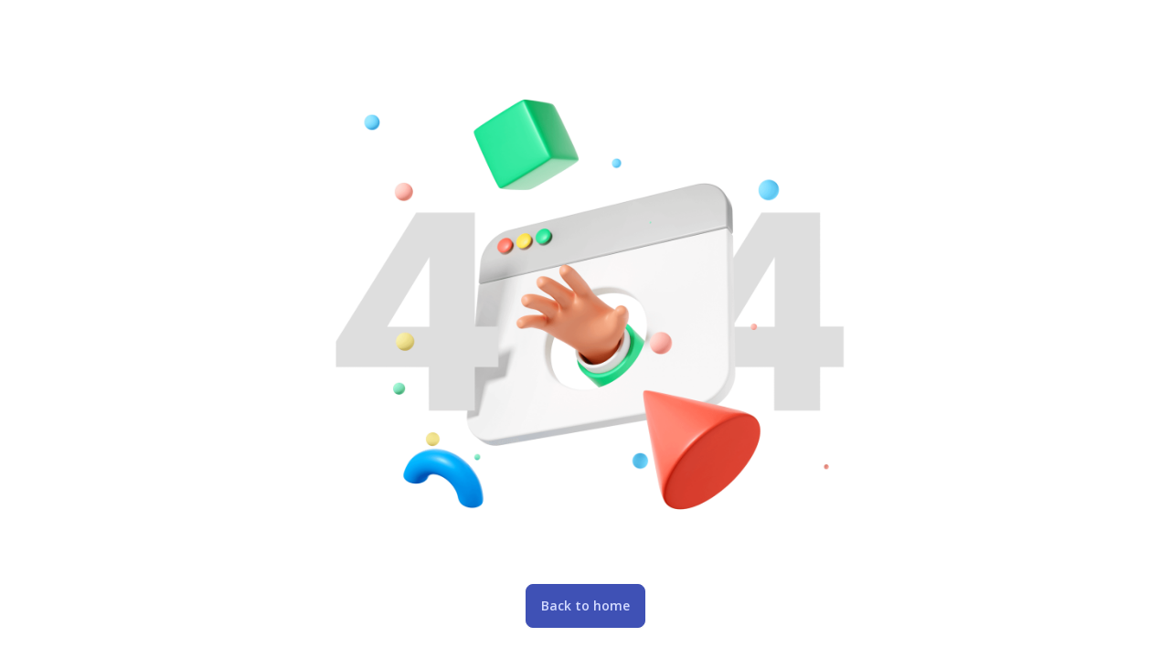

--- FILE ---
content_type: text/html; charset=utf-8
request_url: https://www.gearmadebd.com/product/baseus-bipow-20000mah-15w-digital-display-power-bank/
body_size: 7728
content:
<!DOCTYPE html>
<html lang="en" data-theme="default">

<head>
  <meta charset="UTF-8" />
  <meta name="viewport" content="width=device-width, initial-scale=1" />
  <meta name="keywords" content="mysite keywordks seo" />
  <meta name="description" content="Welcome to Mysite" />
  <meta property="og:title" content="Welcome to MySite" />
  <meta property="og:description" content="Welcome to Mysite" />
  <meta property="og:image" content="https://stx-v3-static-assets.storex.dev/gearmadebd/images/1744556424444_275271179-974810406503134-8603164571500811620-n.jpg" />

  <meta property="og:url" content="https://www.gearmadebd.com" />
  <meta property="og:type" content="website" />
  <title>404 page not found</title>
  <link href="https://stx-v3-static-assets.storex.dev/gearmadebd/images/1743844172232_GearMade1.png" rel="shortcut icon" type="image/vnd.microsoft.icon" />

  <!-- Font Family -->
  <link rel="preconnect" href="https://fonts.googleapis.com" />
  <link rel="preconnect" href="https://fonts.gstatic.com" crossorigin />


  
    <link href="https://fonts.googleapis.com/css2?family=Open+Sans:wght@300;400;500;600;700&display=swap" rel="stylesheet">
  

  <!-- theme related css -->
  <link rel="stylesheet" href="https://assets.storex.dev/css/frontend/theme.css" />

  <!-- Common CSS -->
  <link rel="stylesheet" href="https://assets.storex.dev/css/frontend/global.css" />
  <link rel="stylesheet" href="https://assets.storex.dev/css/frontend/animation.css" />
  <link rel="stylesheet" href="https://assets.storex.dev/css/frontend/global-utilities.css" />
  <link rel="stylesheet" href="https://assets.storex.dev/css/frontend/bootstrap-icons.css" />
  <!-- custom css -->
  <link rel="stylesheet" href="https://assets.storex.dev/css/frontend/custom.css" />
  <!-- Select2 CSS -->
  <link href="https://cdnjs.cloudflare.com/ajax/libs/select2/4.0.13/css/select2.min.css" rel="stylesheet" />
  <!-- jQuery (required for Select2) -->
<script src="https://cdnjs.cloudflare.com/ajax/libs/jquery/3.6.0/jquery.min.js"></script>
<!-- Select2 JS -->
<script src="https://cdnjs.cloudflare.com/ajax/libs/select2/4.0.13/js/select2.min.js"></script>
  <!-- data layer -->
  <script>
  const priceCalculation = (product, isCart) => {
    const { price, discountType, discountVal } =
      product.variationManager.length === 0 ? product : product.variationMatrix[0];

    let discountedPrice = price;
    if (discountType === "flat") {
      discountedPrice = price - discountVal;
    } else if (discountType === "percentage") {
      discountedPrice = +(price - (price * discountVal) / 100).toFixed(2);
    }
    return { originalPrice: price, discountedPrice };
  };

  const splitName = (fullName) => {
    const parts = fullName.trim().split(/\s+/);
    let firstName, lastName;
    if (parts.length === 1) {
      firstName = parts[0];
      lastName = "";
    } else if (parts.length > 1) {
      lastName = parts.pop();
      firstName = parts.join(" ");
    }
    return { first_name: firstName, last_name: lastName };
  };

  function dataLayerViewContent(payload) {
    console.log("data layer view content ============================ ");

    if (payload) {
      const priceObject = priceCalculation(payload?.data);

      window.dataLayer = window.dataLayer || [];
      window?.dataLayer?.push({ ecommerce: null });
      window?.dataLayer?.push({
        event: "view_item",
        eventID: payload?.eventId,
        plugin: "StoreX",
        currency: payload?.currency,
        value: priceObject?.discountedPrice,
        customer: {
          id: 0,
          billing: {
            first_name: "",
            last_name: "",
            company: "",
            address_1: "",
            address_2: "",
            city: "",
            zone: "",
            postcode: "",
            country: "BD",
            email: "",
            phone: ""
          }
        },
        items: [
          {
            item_id: payload?.data?.productid,
            item_name: payload?.data?.title,
            discount: priceObject?.originalPrice - priceObject?.discountedPrice,
            index: 0,
            item_brand: payload?.data?.brand[0]?.name || "",
            item_category: payload?.data?.category[0]?.name,
            price: priceObject?.originalPrice,
            quantity: 1
          }
        ]
      });
    }
  }

  function dataLayerAddToCart(payload) {
    console.log("data layer addToCart ============================ ");
    if (payload) {
      window.dataLayer = window.dataLayer || [];

      let product;
      const cartData = payload?.sessionData?.cart;
      if (cartData.length) {
        if (cartData.length === 1) product = cartData[0];
        else product = cartData[cartData.length - 1];
      }

      window.dataLayer = window.dataLayer || [];
      window?.dataLayer?.push({ ecommerce: null });
      window?.dataLayer?.push({
        event: "add_to_cart",
        eventID: payload?.eventId,
        plugin: "StoreX",
        currency: payload?.currency,
        value: product?.discountprice * product?.qty,
        customer: {
          id: 0,
          billing: {
            first_name: "",
            last_name: "",
            company: "",
            address_1: "",
            address_2: "",
            city: "",
            zone: "",
            postcode: "",
            country: "BD",
            email: "",
            phone: ""
          }
        },
        items: [
          {
            item_id: product?.productid,
            item_name: product?.title,
            discount: product?.price - product?.discountprice,
            index: 0,
            item_brand: product?.brand_name || "",
            item_category: product?.category_name || "",
            price: product?.price,
            quantity: product?.qty
          }
        ]
      });
    }
  }

  function dataLayerCheckout(payload) {
    console.log("data layer checkout ============================ ");
    if (payload) {
      window.dataLayer = window.dataLayer || [];
      window?.dataLayer?.push({ ecommerce: null });

      const cartData = payload?.sessionData?.cart;
      let itemsArray = [],
        finalPrice = 0;
      if (cartData) {
        for (let i = 0; i < cartData.length; i++) {
          finalPrice += cartData[i]?.discountprice * cartData[i]?.qty;
          itemsArray.push({
            item_id: cartData[i]?.productid,
            item_name: cartData[i]?.title,
            discount: cartData[i]?.price - cartData[i]?.discountprice,
            index: 0,
            item_brand: cartData[i]?.brand || "",
            item_category: cartData[i]?.category_name,
            price: cartData[i]?.price,
            quantity: cartData[i]?.qty
          });
        }
      }

      window.dataLayer = window.dataLayer || [];
      window?.dataLayer?.push({ ecommerce: null });
      window?.dataLayer?.push({
        event: "begin_checkout",
        eventID: payload?.eventId,
        plugin: "StoreX",
        currency: payload?.currency,
        value: finalPrice,
        customer: {
          id: 0,
          billing: {
            first_name: "",
            last_name: "",
            company: "",
            address_1: "",
            address_2: "",
            city: "",
            zone: "",
            postcode: "",
            country: "BD",
            email: "",
            phone: ""
          }
        },
        items: itemsArray
      });
    }
  }

  function dataLayerPurchase(payload) {
    console.log("data layer purchase ============================ ");

    if (payload) {
      const customerFullName = splitName(payload?.data?.orderCustomerName);

      let itemsArray = [];
      const getProducts = payload?.data?.orderProductsInfo;
      if (getProducts) {
        for (let i = 0; i < getProducts.length; i++) {
          itemsArray.push({
            item_id: getProducts[i]?.productid,
            item_name: getProducts[i]?.title,
            discount: (getProducts[i]?.price - getProducts[i]?.discountprice) / getProducts[i]?.qty,
            index: 0,
            item_brand: getProducts[i]?.brand || "",
            item_category: getProducts[i]?.category_name,
            price: getProducts[i]?.price / getProducts[i]?.qty,
            quantity: getProducts[i]?.qty
          });
        }
      }

      window.dataLayer = window.dataLayer || [];
      window?.dataLayer?.push({ ecommerce: null });
      window?.dataLayer?.push({
        event: "purchase",
        eventID: payload?.eventId,
        plugin: "StoreX",
        currency: payload?.currency,
        value: payload?.data?.orderTotalPrice + payload?.data?.shippingCharge,
        transaction_id: payload?.data?.orderID,
        shipping: payload?.data?.shippingCharge || 0,
        coupon: "",
        tax: 0,
        customer: {
          id: 0,
          billing: {
            first_name: customerFullName?.first_name || payload?.data?.orderCustomerName,
            last_name: customerFullName?.last_name || "",
            company: "",
            address_1: payload?.data?.courierAddress?.inset_address,
            address_2: "",
            city: payload?.data?.courierAddress?.city_name,
            zone: payload?.data?.courierAddress?.zone_name,
            postcode: "",
            country: "BD",
            email: "",
            phone: payload?.data?.orderCustomerPhoneNumber
          }
        },
        items: itemsArray
      });
    }
  }
</script>

<script>
  function gtmEvent(responseData) {
    // console.log('responseData browser event =============================----------- ', responseData)
    if (responseData?.eventType === "viewcontent") {
      dataLayerViewContent(responseData);
    } else if (responseData?.eventType === "addtocart") {
      dataLayerAddToCart(responseData);
    } else if (responseData?.eventType === "checkout") {
      dataLayerCheckout(responseData);
    } else if (responseData?.eventType === "purchase") {
      dataLayerPurchase(responseData);
    }
  }
</script>

  <!-- clink href="https://stx-v3-static-assets.storex.dev/gearmadebd/images/1743844172232_GearMade1.png" rel="shortcut icon" type="image/vnd.microsoft.icon" />onversino api -->
  <script src="https://cdnjs.cloudflare.com/ajax/libs/js-sha256/0.9.0/sha256.min.js"></script>
<script src="https://cdnjs.cloudflare.com/ajax/libs/socket.io/4.0.1/socket.io.min.js"></script>

<!-- facebook pixel browser site -->
<script>

  function getFormattedEventDetails(timestamp) {
    const today = new Date();
    const eventDay = today.toLocaleString('en-US', { weekday: 'long' });
    const eventMonth = today.toLocaleString('en-US', { month: 'long' });
    const eventYear = today.getFullYear();

    const date = new Date(timestamp * 1000);
    const hours = date.getHours();
    const minutes = date.getMinutes();
    const ampm = hours >= 12 ? 'PM' : 'AM';
    const formattedTime = `${(hours % 12 || 12)}:${minutes < 10 ? '0' : ''}${minutes} ${ampm}`;

    return { eventDay, eventMonth, eventYear, formattedTime };
  }

  const priceCalculationForPixel = (productPayloadForPixel) => {
    const { price, discountType, discountVal } =
      productPayloadForPixel.variationManager.length === 0 ? productPayloadForPixel : productPayloadForPixel.variationMatrix[0];

    let discountedPrice = price;
    if (discountType === "flat") {
      discountedPrice = price - discountVal;
    } else if (discountType === "percentage") {
      discountedPrice = +(price - (price * discountVal) / 100).toFixed(2);
    }
    return { originalPrice: price, discountedPrice };
  };

  function PageView(payload) {
    console.log('event PageView working!')
    if(payload && window?.fbq) {
      const { eventDay, eventMonth, eventYear, formattedTime } = getFormattedEventDetails(payload?.current_timestamp);
      if (payload?.fbPixels?.testEventCode) {
        fbq('set', 'test_event_code', payload?.fbPixels?.testEventCode);
      }
      fbq(
        "track",
        "PageView",
        {
          page: payload?.fullUrl,
          plugin: "StoreX",
          client_ip_address: payload?.ipAddress,
          client_user_agent: payload?.userAgent,
          event_time: formattedTime,
          event_day: eventDay,
          event_month: eventMonth,
          event_year: eventYear,
          traffic_source: payload?.fullUrl,
          url: payload?.fullUrl,
          ...window.address
        },
        {
          eventID: payload?.eventId,
          event: "PageView"
        },
        { fbp: payload?.fbp },
        {
          ...(payload?.externalId && {
            external_id: payload?.externalId
          })
        }
      );
    }
  }

  function ViewContent(payload) {
    console.log('event ViewContent working! ============== ')
    if(payload && window?.fbq) {
      const priceObject = priceCalculationForPixel(payload?.data);
      const { eventDay, eventMonth, eventYear, formattedTime } = getFormattedEventDetails(payload?.current_timestamp);
      const contentObject = {
        id: payload?.data?.productid,
        content_id: payload?.data?.productid,
        title: payload?.data?.title,
      }
      if (payload?.fbPixels?.testEventCode) {
        fbq('set', 'test_event_code', payload?.fbPixels?.testEventCode);
      }
      fbq(
        "track",
        "ViewContent",
        {
          event_time: formattedTime,
          event_day: eventDay,
          event_month: eventMonth,
          event_year: eventYear,
          traffic_source: payload?.fullUrl,
          url: payload?.fullUrl,

          id: payload?.data?.productid,
          // content_id: payload?.data?.productid,
          content_ids: [payload?.data?.productid],
          content_name: payload?.data?.title,
          content_category:
            payload?.data?.category?.[0]?.name || "Uncategorised",
          content_type: "product",
          contents: [contentObject],
          currency: payload?.currency,
          value: priceObject.discountedPrice,
          description: payload?.data?.desc || " ...",
          availability:
            payload?.data?.availability == 1 ? "in stock" : "out of stock",
          condition: payload?.data?.condition == 1 ? "new" : "refurbished",
          discount: priceObject.originalPrice - priceObject.discountedPrice,
          price: priceObject.originalPrice,
          status: "active",
          client_ip_address: payload?.ipAddress,
          client_user_agent: payload?.userAgent,
          ...window.address,
          plugin: "Storex",
          ...(payload?.data?.hasOwnProperty("stock") && {
            stock: payload?.data?.stock
          }),
          ...(payload?.data?.brand?.[0]?.name && {
            brand: payload?.data?.brand?.[0]?.name
          }),
          ...(payload?.data?.hasOwnProperty("weightVal") && {
            product_weight:
              payload?.data?.weightVal + " " + payload?.data?.weightType
          })
        },
        {
          eventID: payload?.eventId,
          event: "ViewContent"
        },
        { fbp: payload?.fbp },
        {
          ...(payload?.externalId && {
            external_id: payload?.externalId
          })
        }
      );
    }
  }

  function AddToCart(payload) {
    console.log('event AddToCart working! ============== ')
    if(payload && window?.fbq) {
      let product;
      const cartData = payload?.sessionData?.cart;
      if (cartData.length) {
        if (cartData.length === 1) product = cartData[0];
        else product = cartData[cartData.length - 1];
      }

      let contentAddToCartArray = [];
      for(let i=0; i<cartData.length; i++) {
        const contentAddToCartObj = {
          id: cartData[i]?.productid,
          content_id: cartData[i]?.productid,
          title: cartData[i]?.title,
        }
        contentAddToCartArray.push(contentAddToCartObj);
      }

      const { eventDay, eventMonth, eventYear, formattedTime } = getFormattedEventDetails(payload?.current_timestamp);
      if (payload?.fbPixels?.testEventCode) {
        fbq('set', 'test_event_code', payload?.fbPixels?.testEventCode);
      }
      fbq(
        "track",
        "AddToCart",
        {
          event_time: formattedTime,
          event_day: eventDay,
          event_month: eventMonth,
          event_year: eventYear,
          traffic_source: payload?.fullUrl,
          url: payload?.fullUrl,

          id: product?.productid,
          content_ids: [product?.productid],
          content_name: product?.title,
          content_category: product?.category_name || "Uncategorised",
          content_type: "product",
          contents: contentAddToCartArray,
          currency: payload?.currency,
          value: product?.discountprice * product?.qty,
          description: product?.desc || " ...",
          availability: "in stock",
          condition: "new",
          discount: product?.price - product?.discountprice,
          price: product?.price,
          status: "active",
          client_ip_address: payload?.ipAddress,
          client_user_agent: payload?.userAgent,
          ...window.address,
          plugin: "Storex",
          product_weight: product?.weightVal + " " + product?.weightType
        },
        {
          eventID: payload?.eventId,
          event: "AddToCart"
        },
        { fbp: payload?.fbp },
        {
          ...(payload?.externalId && {
            external_id: payload?.externalId
          })
        }
      );  
    }
  }

  function InitiateCheckout(payload) {
    console.log('event InitiateCheckout working!')
    if(payload && window.fbq) {
      const cartData = payload?.sessionData?.cart;
      const { eventDay, eventMonth, eventYear, formattedTime } = getFormattedEventDetails(payload?.current_timestamp);
      let product_weight = 0;
      let num_items = 0;
      const conversionFactors = {
        gm: 1,
        kg: 1000,
        lbs: 453.592, // 1 lb = 453.592 gm
        ml: 1, // Assuming 1 ml = 1 gm for liquids
        litre: 1000 // 1 litre = 1000 gm
      };

      cartData?.forEach((product) => {
        const conversionFactor = conversionFactors[product.weightType] || 1; // Default to 1 if weight type is unknown
        product_weight +=
          parseFloat(product?.weightVal || 1) * conversionFactor * product.qty;
      });

      num_items =
      cartData?.reduce((total, product) => {
          return total + parseInt(product.qty);
        }, 0) || 0;

      let finalPrice = 0;
      if (cartData) {
        for (let i = 0; i < cartData.length; i++) {
          finalPrice += cartData[i]?.discountprice * cartData[i]?.qty;
        }
      }

      let contentAddToCartArray = [];
      for(let i=0; i<cartData.length; i++) {
        const contentAddToCartObj = {
          id: cartData[i]?.productid,
          content_id: cartData[i]?.productid,
          title: cartData[i]?.title,
        }
        contentAddToCartArray.push(contentAddToCartObj);
      }
      const contentIds = cartData.map((p) => p.productid);

      if (payload?.fbPixels?.testEventCode) {
        fbq('set', 'test_event_code', payload?.fbPixels?.testEventCode);
      }
      fbq(
          "track",
          "InitiateCheckout",
          {
            event_time: formattedTime,
            event_day: eventDay,
            event_month: eventMonth,
            event_year: eventYear,
            traffic_source: payload?.fullUrl,
            url: payload?.fullUrl,

            content_ids: contentIds,
            content_type: 'product',
            contents: contentAddToCartArray,
            num_items: num_items,
            product_weight: product_weight / 1000 + " kg",
            currency: payload?.currency,
            value: finalPrice,
            plugin: "StoreX",
            client_ip_address: payload?.ipAddress,
            client_user_agent: payload?.userAgent,
            ...window.address
          },
          {
            eventID: payload?.eventId
          },
          { fbp: payload?.fbp },
          {
            ...(payload?.externalId && {
              external_id: payload?.externalId
            })
          }
        );
    }
  }

  function Purchase(payload) {
    // console.log('event Purchase working! ===================== ', payload)
    const order = payload?.data || null;
    if(payload && order && window.fbq) {

      // console.log('order ===================== ', order)
      const { eventDay, eventMonth, eventYear, formattedTime } = getFormattedEventDetails(payload?.current_timestamp);
      const num_items = order?.orderProductsInfo?.reduce((total, product) => {return total + parseInt(product.qty)}, 0) || 0;
      const finalPrice = order?.orderTotalPrice + (order?.shippingCharge || 0);
      // console.log('finalPrice ===================== ', finalPrice)

      let contentAddToCartArray = [];
      for(let i=0; i<order?.orderProductsInfo.length; i++) {
        const contentAddToCartObj = {
          id: order?.orderProductsInfo[i]?.productid,
          content_id: order?.orderProductsInfo[i]?.productid,
          title: order?.orderProductsInfo[i]?.title,
        }
        contentAddToCartArray.push(contentAddToCartObj);
      }
      const contentIds = order?.orderProductsInfo.map((p) => p.productid);

      if (payload?.fbPixels?.testEventCode) {
        fbq('set', 'test_event_code', payload?.fbPixels?.testEventCode);
      }
      fbq(
        "track",
        "Purchase",
        {
          event_time: formattedTime,
          event_day: eventDay,
          event_month: eventMonth,
          event_year: eventYear,
          traffic_source: payload?.fullUrl,
          url: payload?.fullUrl,

          transaction_id: order?.orderID,
          content_ids: contentIds,
          content_type: "product",
          contents: contentAddToCartArray,
          num_items: num_items,
          currency: payload?.currency,
          price: order?.orderTotalPrice,
          shipping: order?.shippingCharge || 0,
          value: finalPrice,
          client_ip_address: payload?.ipAddress,
          client_user_agent: payload?.userAgent,
          ...window.address,
          plugin: "StoreX"
        },
        {
          eventID: payload?.eventId
        },
        { fbp: payload?.fbp },
        {
          ...(payload?.externalId && {
            external_id: payload?.externalId
          })
        }
      );
    }
  }
</script>


 




 
<!-- conversion api -->
<script>
  function fbcaEvent (responseData) {
    // console.log('responseData browser event =============================----------- ', responseData)
    if(responseData?.eventType === 'pageview') {
      PageView(responseData); // facebook
      // console.log("FB Condition 1 met: pageview found.");
    }
    else if (responseData?.eventType === "viewcontent") {
      ViewContent(responseData); // facebook event
      // console.log("FB Condition 2 met: viewcontent found.");
    }
    else if (responseData?.eventType === "addtocart") {
      AddToCart(responseData); // facebook event
      // console.log("FB Condition 3 met: addtocart found!.");
    }
    else if (responseData?.eventType === "checkout") {
      InitiateCheckout(responseData); // facebook event
      // console.log("FB Condition 4 met: checkout found!.");
    }
    else if (responseData?.eventType === "purchase") {
      Purchase(responseData); // facebook event
      // console.log("FB Condition 5 met: purchase found!.");
    }
  }

  function executeMarketingFunction (data) {
    const marketingPayloadData = {
      fbcaData: data.fbcaData
        .filter(item => item && item.data)
        .map(item => item.data),

      gtmData: data.gtmData
        .filter(item => item && item.data)
        .map(item => item.data),
    };
    // console.log("marketingPayloadData ======== ", marketingPayloadData);
    if (marketingPayloadData?.fbcaData.length > 0) {
      for (let i = 0; i < marketingPayloadData.fbcaData.length; i++) {
        fbcaEvent(marketingPayloadData.fbcaData[i]);
      }
    }
    if (marketingPayloadData?.gtmData.length > 0) {
      for (let i = 0; i < marketingPayloadData.gtmData.length; i++) {
        gtmEvent(marketingPayloadData.gtmData[i]);
      }
    }
  }

</script>

<script>
  const socket = io(`${window.location.origin}`);
  socket.on("connect", () => {
    console.log("Connected to Socket.IO server");
    const roomId = "tHk8ML5Oye-e2zDvVwvQtDJsLTgTO0Tn";
    const hostname = "www.gearmadebd.com";
    const finalRoomId = `${hostname}-${roomId}`;
    
    console.log("finalRoomId ==========123=========== ", finalRoomId)

    socket.emit("joinRoom", roomId);
  });
  socket.on("trackingConversionForProductDetails", (data) => {
    executeMarketingFunction(data);
  });
  socket.on("trackingConversionForHomePage", (data) => {
    executeMarketingFunction(data);
  });
  socket.on("trackingConversionForHomePageOtherPages", (data) => {
    executeMarketingFunction(data);
  });
  socket.on("trackingConversionForHomePageLandingPages", (data) => {
    executeMarketingFunction(data);
  });
  socket.on("trackingConversionForCategoriesProduct", (data) => {
    executeMarketingFunction(data);
  });
  socket.on("trackingConversionForGetAllProducts", (data) => {
    executeMarketingFunction(data);
  });
  socket.on("trackingConversionForGetCheckout", (data) => {
    executeMarketingFunction(data);
  });
  socket.on("trackingConversionForGetCheckoutModel", (data) => {
    executeMarketingFunction(data);
  });
  socket.on("trackingConversionForOrderPages", (data) => {
    executeMarketingFunction(data);
  });
  socket.on("disconnect", () => {
    console.log("Disconnected from server");
  });
</script>


  <!-- facebookdomain -->
  
  <!-- facebookmessanger -->
   
  <!-- Google Tag Manager -->
  
  <!-- End Google Tag Manager (noscript) -->
  <!-- googleanalytic -->
  
  <!-- livechat -->
  

  <!-- Custom Script -->
  

  <!-- global settings css customize -->
  <style>
  :root {
    --primary-color: rgba(63, 81, 181, 1);
    /* --text-color: #fff; */
  }
  .form-cart-wrap > a,
  .form-cart-wrap button {
    font-size: 14px;
    padding: 14px;
  }
  .product-details-wrapper .form-cart-wrap > a,
  .product-details-wrapper .form-cart-wrap button {
    font-size: 22px;
    padding: 14px;
    border-radius: 8px;
  }

  .product-details-wrapper #product-details-cal-now-button {
    background-color: ;
    border-color: ;
    font-size: 22px;
    padding: 14px;
  }
  .product-details-wrapper #product-details-cal-now-button-two {
    background-color: ;
    border-color: ;
    font-size: 22px;
    padding: 14px;
  }

  .product-details-wrapper #products-details-whatsapp-button {
    background-color: ;
    border-color: ;
    font-size: 14px;
    padding: 14px;
  }

  .product-details-wrapper #products-details-messanger-button {
    background-color: ;
    border-color: ;
    font-size: 14px;
    padding: 14px;
  }

  .product-details-wrapper #product-details-cal-now-button:hover {
    filter: saturate(0.7);
  }
  .product-details-wrapper #product-details-cal-now-button-two:hover {
    filter: saturate(0.7);
  }
  .product-details-wrapper #products-details-whatsapp-button:hover {
    filter: saturate(0.7);
  }
  .product-details-wrapper #products-details-messanger-button:hover {
    filter: saturate(0.7);
  }

  /* tablet */
  @media (max-width: 990px) {
    .form-cart-wrap > a,
    .form-cart-wrap button {
      font-size: 13px;
      padding: 12px;
    }
    .product-details-wrapper .form-cart-wrap > a,
    .product-details-wrapper .form-cart-wrap button {
      font-size: 18px;
      padding: 12px;
      border-radius: 5px;
    }
    .product-details-wrapper #product-details-cal-now-button {
      font-size: 18px;
      padding: 12px;
    }
    .product-details-wrapper #product-details-cal-now-button-two {
      font-size: 18px;
      padding: 12px;
    }
    .product-details-wrapper #product-details-cal-now-button-two {
      font-size: 12px;
      padding: 12px;
    }
    .product-details-wrapper #product-details-cal-now-button-two {
      font-size: 12px;
      padding: 12px;
    }
  }

  /* mobile */
  @media (max-width: 575px) {
    .form-cart-wrap > a,
    .form-cart-wrap button {
      font-size: 12px;
      padding: 8px;
    }
    .product-details-wrapper .form-cart-wrap > a,
    .product-details-wrapper .form-cart-wrap button {
      font-size: 16px;
      padding: 8px;
      border-radius: 4px;
    }
    .product-details-wrapper #product-details-cal-now-button {
      font-size: 16px;
      padding: 8px;
    }
    .product-details-wrapper #product-details-cal-now-button-two {
      font-size: 16px;
      padding: 8px;
    }
    .product-details-wrapper #product-details-cal-now-button-two {
      font-size: 8px;
      padding: 8px;
    }
    .product-details-wrapper #product-details-cal-now-button-two {
      font-size: 8px;
      padding: 8px;
    }
  }
</style>


  <!-- Custom CSS -->
  <style>
    
  </style>

  <!-- Google tag (gtag.js) -->
  
  
  <!-- Initialize JavaScript variables with values from the server -->
  <script>
  // Initialize JavaScript variables with values from the server
  let popUpCheckoutStatus = false;
  localStorage.setItem("popUpCheckoutStatus", popUpCheckoutStatus);
  let cart = [];
  let paymentMethods = [{"_id":"67ee42b78761dac798f01c79","name":"Bkash","desc":"<p>পেমেন্ট বিকাশ করতে নিচের ধাপগুলো অনুসরণ করুন:-</p>\r\n\r\n<p>১. *২৪৭# ডায়াল করে বিকাশ মোবাইল মেন্যুতে যান</p>\r\n\r\n<p>২. &ldquo;পেমেন্ট&rdquo; সিলেক্ট করুন</p>\r\n\r\n<p>৩. 01736004336 মার্চেন্ট বিকাশ একাউন্ট নাম্বার দিন</p>\r\n\r\n<p>৪. আপনি যে পরিমাণ টাকা পেমেন্ট করতে চান তার পরিমাণ লিখুন</p>\r\n\r\n<p>৫. আপনার কেনাকাটার একটি রেফারেন্স দিন (উদাহরণস্বরূপ, Order ID)*</p>\r\n\r\n<p>৬.&nbsp;আপনার বিকাশ মোবাইল মেন্যু পিন নাম্বারটি দিয়ে পেমেন্ট সম্পন্ন করুন</p>\r\n\r\n<p>আপনি বিকাশ থেকে একটি কনফার্মেশন মেসেজ পাবেন।</p>\r\n","logo":"1743667730986_maxresdefault-1.webp","slipOption":"on","accountType":"Make Payment","accountNumber":"01736004336","status":"on","createTime":"April 3, 2025 4:11 PM","updateTime":"April 3, 2025 4:15 PM","createdAt":"2025-04-03T08:11:35.897Z","updatedAt":"2025-04-03T08:15:52.097Z","__v":0},{"_id":"67ee43548761dac798f01cc7","name":"Cash On Delivery","desc":"<p><strong>ঢাকার মধ্যে পাচ্ছেন সম্পূর্ণ ক্যাশ অন ডেলিভারি । ঢাকার বাইরে অর্ডার এর ক্ষেত্রে ১২০ টাকা ডেলিভারি চার্জ অগ্রিম দিয়ে অর্ডার টি কনফার্ম করতে পারবেন । বাকি পুরো পেমেন্ট টি ক্যাশ অন ডেলিভারি ।</strong></p>\r\n","logo":"1743668049427_istockphoto-537487845-612x612.webp","accountType":"COD","accountNumber":"01736004336","status":"on","createTime":"April 3, 2025 4:14 PM","updateTime":"April 3, 2025 4:14 PM","createdAt":"2025-04-03T08:14:12.799Z","updatedAt":"2025-04-03T08:14:12.799Z","__v":0}];
  let onlyAddress = '';
  let delivery_area_options = {"free_shipping":1,"flat_rate":"100","charge_list":"[{\"id\":1,\"chargeTitle\":\"inside dhaka\",\"selectedDistricts\":[\"Dhaka\"],\"range_1\":70,\"range_2\":80,\"range_3\":90,\"extraCharge\":15},{\"id\":2,\"chargeTitle\":\"outside dhaka\",\"selectedDistricts\":[\"Kishoreganj\",\"Madaripur\",\"Manikganj\",\"Munshiganj\",\"Mymensingh\",\"Narayanganj\",\"Narsingdi\",\"Netrokona\",\"Rajbari\",\"Shariatpur\",\"Sherpur\",\"Tangail\",\"Bogura\",\"Joypurhat\",\"Naogaon\",\"Natore\",\"Nawabganj\",\"Pabna\",\"Rajshahi\",\"Sirajgonj\",\"Dinajpur\",\"Gaibandha\",\"Kurigram\",\"Lalmonirhat\",\"Nilphamari\",\"Panchagarh\",\"Rangpur\",\"Thakurgaon\",\"Barguna\",\"Barishal\",\"Bhola\",\"Jhalokati\",\"Patuakhali\",\"Pirojpur\",\"Bandarban\",\"Brahmanbaria\",\"Chandpur\",\"Chattogram\",\"Cumilla\",\"Cox's Bazar\",\"Feni\",\"Khagrachari\",\"Lakshmipur\",\"Noakhali\",\"Rangamati\",\"Habiganj\",\"Maulvibazar\",\"Sunamganj\",\"Sylhet\",\"Bagerhat\",\"Chuadanga\",\"Jashore\",\"Jhenaidah\",\"Khulna\",\"Kushtia\",\"Magura\",\"Meherpur\",\"Narail\",\"Satkhira\",\"Chapainawabganj\",\"Jamalpur\",\"Gopalganj\",\"Gazipur\",\"Faridpur\",\"Bogra\",\"B. Baria\",\"Barisal\",\"Chittagong\",\"Jhenidah\",\"Jhalokathi\",\"Gopalgonj\",\"Moulvibazar\",\"Munsiganj\",\"Narshingdi\",\"Netrakona\",\"Sirajganj\"],\"range_1\":120,\"range_2\":130,\"range_3\":170,\"extraCharge\":25}]"};
  const currentPath = "/product/baseus-bipow-20000mah-15w-digital-display-power-bank/";
  let httpPath = `https://www.gearmadebd.com`;
  let islandingPage = false;
</script>

  <!-- alpine -->
  <script src="https://assets.storex.dev/js/alpinejs.min.js" defer></script>
  
    <script src="https://assets.storex.dev/js/ordernow2.js"></script>
  
</head>

<body class="404-page" style="background-color:; color: "> 
  <!-- Google tag after head -->
  
  <div class="main-body-wrapper relative">
    <div class="body-wrapper relative">
         

        <!-- Fixed Position Cart Icon Button -->
        

<style>
  img{
    max-width: 700px;
    display: inline-block;
  }
</style>

<div class="404-error-page text-center h-screen flex flex-col items-center justify-center">
  <div class="mt-10 mb-10">
    <img src="https://assets.storex.dev/images/404.png" alt="404">
  </div>
  <a href="/" class="btn btn-primary">Back to home</a>
</div>


    <!-- Checkout Modal -->
    <div id="checkout-modal-wrapper"></div>
  </div>
</div>
<!-- END main body -->
<script src="https://cdn.jsdelivr.net/npm/sweetalert2@11"></script>
<script src="https://assets.storex.dev/js/main.js"></script>
<script>
  document.addEventListener('DOMContentLoaded', function() {
    // Find all elements with the specified classes
    const dividerElements = document.querySelectorAll('.stx-copyright-power-by-divider');
    const powerByElements = document.querySelectorAll('.stx-copyright-power-by');
    
    // Change display property for divider elements with !important
    dividerElements.forEach(function(element) {
      element.style.setProperty('display', 'inline-block', 'important');
    });
    
    // Change display property for power-by elements with !important
    powerByElements.forEach(function(element) {
      element.style.setProperty('display', 'inline-block', 'important');
    });
  });
</script>
<script defer src="https://static.cloudflareinsights.com/beacon.min.js/vcd15cbe7772f49c399c6a5babf22c1241717689176015" integrity="sha512-ZpsOmlRQV6y907TI0dKBHq9Md29nnaEIPlkf84rnaERnq6zvWvPUqr2ft8M1aS28oN72PdrCzSjY4U6VaAw1EQ==" data-cf-beacon='{"version":"2024.11.0","token":"7bcc63814c5142b99fc723dad8190f72","r":1,"server_timing":{"name":{"cfCacheStatus":true,"cfEdge":true,"cfExtPri":true,"cfL4":true,"cfOrigin":true,"cfSpeedBrain":true},"location_startswith":null}}' crossorigin="anonymous"></script>
</body>
</html> 

--- FILE ---
content_type: text/css
request_url: https://assets.storex.dev/css/frontend/theme.css
body_size: 98
content:
:root {
  --primary-color: #ff4e00;
  --primary-rgb-color: 255, 78, 0;
  --text-color: #000000;
}
body {
  font-family: "Poppins", "Hind Siliguri", "Roboto", "Montserrat", "Open Sans", sans-serif;
}

/* Theme related CSS */
body .checkout-text-orange,
body .text-primary {
  color: var(--primary-color);
}
body .bg-primary,
body .bg-orange-500,
body .ad-orange-bg,
body .btn-primary,
body .checkout-orange-bg {
  background-color: var(--primary-color);
}

body .border-primary,
body .hover\:border-primary:hover,
body .input-primary,
body .input-primary:focus,
body .input-primary:focus-within {
  border-color: var(--primary-color);
}
body .btn-primary {
  border-color: var(--primary-color);
}
body .btn-primary,
body .input-primary:focus,
body .input-primary:focus-within {
  outline-color: var(--primary-color);
}


--- FILE ---
content_type: text/css
request_url: https://assets.storex.dev/css/frontend/global-utilities.css
body_size: 6986
content:
a:not(.btn):hover {
  color: var(--primary-color);
}

a,
button {
  transition: 0.3s;
}

.main-body-wrapper {
  overflow-x: hidden;
}

a,
ins {
  text-decoration: none;
}

ins {
  font-weight: 600;
}

body .collapse {
  overflow: initial !;
}

/*************************************************************************** 
  Common CSS
****************************************************************************/
.p-0-i {
  padding: 0 !important;
}

.m-0-i {
  margin: 0 !important;
}

@media (max-width: 767px) {
  .input {
    height: 2.15rem;
  }

  body {
    font-size: 13px;
  }

  .btn {
    height: 2.15rem;
    min-height: 2.15rem;
  }

  .product-details-page .main-body-wrapper {
    overflow-x: hidden;
  }
}

/*************************************************************************** 
  Start TopBar
****************************************************************************/
#top-bar .wh-catmenu-layout {
  border-top: 0px;
}

@media (max-width: 767px) {
  #top-bar .wh-catmenu-layout > ul > li {
    padding: 5px;
    font-size: 10px;
  }

  #search-box {
    position: absolute;
    left: -15px;
    right: -15px;
    top: 47px;
    top: calc(100% + 13px);
    background: #e4e4e4;
    margin: 0px;
    padding: 10px 50px;
  }

  body #main-header .others-options > div:not(:last-child) {
    margin-right: 10px !important;
  }
}

/*************************************************************************** 
  Start Header
****************************************************************************/
#main-header {
  background: #ffffff;
  position: relative;
  z-index: 100;
}

#main-header.sticky {
  position: fixed;
  top: 0;
  left: 0;
  right: 0;
  z-index: 100;
  animation: fadeInDown 0.5s;
}

#fullnav {
  display: flex;
  flex-wrap: nowrap;
  align-items: center;
  width: 100%;
  position: relative;
}

/* navigation menu */
.mainmenu-wrap .product-categories-menu .wh-catmenu-layout > ul > li {
  padding-top: 15px;
  padding-bottom: 15px;
  border-right: 1px solid #e7e7e7;
}

.product-categories-wrap {
  margin-top: 5px;
  border-top: 1px solid rgb(255 255 255 / 0.6);
}

.product-categories-menu {
  display: flex;
  justify-content: center;
  flex-wrap: wrap;
  position: relative;
  box-shadow: none;
  flex-direction: row;
  padding: 0px;
  background: transparent;
  flex: auto;
}

.product-categories-menu .catgory-link:not(:last-child) > a {
  border-right: 1px solid rgb(255 255 255 / 0.6);
}

.product-categories-menu .catgory-link > a {
  font-size: 1em;
  font-weight: 500;
  padding: 7px 15px;
  display: block;
}

.product-categories-menu .catgory-link > a:hover,
.product-categories-menu .catgory-link > a:focus {
  background-color: rgb(0 0 0 / 0.15);
}

.wh-catmenu-layout > ul {
  display: flex;
  margin-left: -15px;
}

.wh-catmenu-layout li.menu-item.has-child {
  position: relative;
  display: flex;
  align-items: center;
  justify-content: space-between;
}

.wh-catmenu-layout li.menu-item > a {
  transition: 0.3s;
  flex: auto;
  display: block;
}

.wh-catmenu-layout li.menu-item:hover > a {
  color: var(--primary-color);
}

.wh-catmenu-layout li.menu-item.has-child > ul {
  position: absolute;
  top: 0;
  top: 100%;
  background: #fff;
  padding: 15px;
  min-width: 200px;
  min-height: 50px;
  transition: 0.4s;
  display: flex;
  flex-direction: column;
  justify-content: center;
  display: none;
  box-shadow: 0px 2px 5px rgb(0 0 0 / 10%);
}

.wh-catmenu-layout li.menu-item.has-child > ul > li:not(:last-child) {
  border-bottom: 1px solid #d7d7d7;
}

.wh-catmenu-layout li.menu-item.has-child > ul > li > a {
  padding: 7px 0px;
}

.wh-catmenu-layout > ul > li {
  font-size: 1em;
  font-weight: 500;
  padding: 7px 15px;
}

.wh-catmenu-layout > ul > li:not(:last-child) {
  border-right: 1px solid rgb(255 255 255 / 0.6);
}

.wh-catmenu-layout li.menu-item.has-child:hover > ul {
  display: flex;
  animation: fadeInUp 0.5s;
}

.wh-catmenu-layout ul.menu-child > li.menu-item.has-child > ul {
  left: 100%;
  top: -14px;
}

/* category menu */
#wh-catmenu {
  position: relative;
  font-size: 14px;
}

#wh-catmenu li.menu-item.has-child {
  position: relative;
}

#wh-catmenu li.menu-item.has-child > ul {
  display: none;
  position: absolute;
  left: 100%;
  background: #fff;
  width: 230px;
  padding: 20px 20px 20px 30px;
  top: 0;
}

#wh-catmenu li.menu-item.has-child:hover > ul {
  display: block;
  animation: fadeInRight 0.5s;
}

#wh-catmenu .menu-item > a {
  padding: 5px 20px 5px 0px;
  display: block;
}

#wh-catmenu .menu-item:hover > a {
  background: var(--primary-color);
  color: #fff;
  padding-left: 15px;
}

#wh-catmenu .toggle-icon {
  position: absolute;
  right: 0;
  top: 50%;
  transform: translateY(-50%);
  stroke: var(--text-color);
}

@media (max-width: 768px) {
  #wh-catmenu .dropdown-icon-left {
    display: none;
  }

  #wh-catmenu .dropdown-icon-plus {
    display: block;
  }

  #wh-catmenu li.menu-item.has-child > ul {
    position: relative;
    left: 0;
    background: #f1f1f1;
    padding: 10px;
    width: auto;
    animation: none !important;
  }

  #offcanvas-wrap {
    overflow: auto;
  }

  #wh-catmenu .menu-item > a {
    display: inline-block;
    padding: 8px 20px 8px 0px;
  }

  #wh-catmenu .toggle-icon {
    width: 26px;
    height: 26px;
    text-align: center;
    top: 0px;
    transform: translateY(0);
  }

  #wh-catmenu li.menu-item.has-child > ul.active {
    display: block !important;
  }

  #wh-catmenu li.menu-item.has-child:hover > ul {
    display: none;
  }

  #wh-catmenu li.menu-item.has-child .toggle-icon {
    transform: rotate(0deg);
    transition: 0.3s;
    display: flex;
    align-items: CENTER;
    justify-content: flex-end;
  }

  #wh-catmenu li.menu-item.has-child.active .toggle-icon {
    transform: rotate(90deg);
  }

  #wh-catmenu li.menu-item.has-child {
    margin-bottom: 3px;
  }

  #wh-catmenu .menu-item.active > a,
  #wh-catmenu .menu-item:hover > a {
    color: var(--primary-color);
    background-color: transparent;
    padding-left: 0px;
  }

  .input {
    height: 2.15rem;
  }

  body {
    font-size: 13px;
  }

  .btn {
    height: 2.15rem;
    min-height: 2.15rem;
  }

  #main-header .others-options > div:not(:last-child) {
    margin-right: 12px !important;
  }
}

/* Search */
#search-toggler {
  cursor: pointer;
}

#search-box.active {
  display: block;
}

.search-box {
  flex: auto;
  max-width: 700px;
}

.search-box form {
  max-width: 850px;
  margin: 0 auto;
}

#search-box button {
  pointer-events: none;
}

.search-box .input-group {
  display: flex;
}

.search-box svg {
  color: #fff;
  font-weight: 700;
}

.search-icon-wrap svg {
  font-size: 24px;
}

#search-box #match-list:empty {
  display: none;
}

#search-box #match-list {
  position: absolute;
  z-index: 11;
  background: #fff;
  color: #000;
  box-shadow: 0px 5px 5px 0px rgb(0 0 0 / 20%);
  border-radius: 5px 5px 10px 10px;
  padding: 10px;
  /* max-width: 625px; */
  max-height: 280px;
  overflow: auto;
  width: 100%;
  left: 0;
  right: 0;
  margin: 0 auto;
  text-align: left;
}

#search-box #match-list > div {
  background-color: #f1f1f1;
}

#search-box #match-list a {
  color: #000;
}

#search-box #match-list img {
  width: 80px;
}

#search-box #match-list > .card:not(:last-child) {
  border-bottom: 1px solid #333;
  padding-bottom: 20px;
  margin-bottom: 20px;
}

/* logo */
.navbar-brand img {
  height: 55px;
}

/* others options */
#main-header .others-options > div:not(:last-child) {
  margin-right: 45px !important;
}

#main-header .others-options .login-area {
  margin-left: 0;
}

/* cart */
.cart-menu-wrap .cart-notification {
  top: -7px;
  right: -17px;
}

#cart-menu {
  cursor: pointer;
}

.cart-menu-wrap .cart-notification {
  position: absolute;
  top: -6px;
  right: -13px;
  display: flex;
  width: 20px;
  height: 20px;
  padding: 3px;
  border-radius: 16px;
  text-align: center;
  line-height: 1px;
  font-size: 12px;
  align-items: center;
  justify-content: center;
}

.cart-menu-wrap .dropdown-menu {
  font-size: 14px;
  line-height: 1.3;
}

.cart-menu-wrap .dropdown-menu .dropdown-item {
  padding: 6px 15px;
}

.cart-menu-wrap,
.categories-dropdown-wrap {
  position: relative;
}

#cart-menu,
#categories-menu {
  display: block;
}

#cart-menu svg,
#categories-menu svg {
  font-size: 30px;
  color: var(--text-color);
  pointer-events: none;
}

#cart-dropdown,
#categories-dropdown {
  display: none;
  margin-top: 22px;
  position: absolute;
  top: 100%;
  left: 0;
  min-width: 300px;
  padding: 0.5rem 0;
  font-size: 1rem;
  color: #212529;
  text-align: left;
  background-color: #fff;
  background-clip: padding-box;
  box-shadow: 0px 5px 5px rgba(0, 0, 0, 0.2);
}

#cart-dropdown.active,
#categories-dropdown.active {
  display: block;
  animation: fadeInDown 0.5s;
}

#cart-dropdown {
  right: 0;
  left: auto;
}

#cart-dropdown .dropdown-item {
  padding: 10px;
  flex-wrap: nowrap;
}

#categories-dropdown .dropdown-item > a {
  text-decoration: none;
  display: block;
  padding: 10px 15px;
}

#cart-dropdown .dropdown-item:not(:last-child),
#categories-dropdown .dropdown-item:not(:last-child) > a {
  border-bottom: 1px solid #e7e7e7;
}

.login-area {
  margin-left: 30px;
}

.login-area svg {
  font-size: 30px;
  color: var(--text-color);
}

/* Offcanvas */
#offcanvas-toggler {
  font-size: 30px;
  line-height: 1;
  display: inline-block;
}

.offcanvas-overaly {
  position: fixed;
  top: 0;
  left: 0;
  bottom: 0;
  right: 0;
  background: rgb(0 0 0 / 0.6);
  animation: fadeIn 0.3s;
  z-index: 101;
  display: none;
}

body.offcanvas-active .offcanvas-overaly {
  display: block;
}

#offcanvas-wrap {
  position: fixed;
  left: -300px;
  width: 250px;
  z-index: 990;
  background: #fff;
  top: 0px;
  bottom: 0;
  padding: 50px 20px 20px 20px;
  transition: 0.3s;
}

#offcanvas-wrap .categories-dropdown li.menu-item {
  border-bottom: 1px solid #d6d6d6;
}

#offcanvas-wrap.active {
  left: 0;
}

.categories-dropdown .dropdown-item > a {
  text-decoration: none;
  display: block;
  padding: 8px 15px 8px 0px;
}

.categories-dropdown .dropdown-item:not(:last-child) > a {
  border-bottom: 1px solid #e7e7e7;
}

.breadcrumb {
  background-color: #f2f2f2;
}

.desc ul,
.desc ol {
  list-style: initial;
  padding-left: 20px;
}

/*************************************************************************** 
  Start Sliders & Hero Sections
****************************************************************************/
.splide__slide {
  padding-bottom: 2px;
}

.full-width-slider .splide__list > div .img-wrap,
.hero-slider .splide__list > div .img-wrap {
  padding-bottom: 33.3333%;
  position: relative;
  background: none !important;
  background-color: gray !important;
}

.hero-slider .img-wrap img,
.full-width-slider .img-wrap img {
  position: absolute;
  top: 0;
  left: 0;
  height: 100%;
  width: 100%;
  max-width: 100%;
  max-height: 100%;
}

.splide__arrow {
  width: 3em;
  height: 3em;
  background: #fff;
}

.splide__arrow--prev {
  left: -15px;
}

.splide__arrow--next {
  right: -15px;
}

.hero-slider .splide__pagination {
  bottom: 30px;
}

.hero-slider .splide__pagination__page {
  width: 12px;
  height: 12px;
  background: #fff;
  opacity: 1;
  border: 1px solid #000;
  margin-right: 10px;
}

.hero-slider .splide__pagination__page.is-active {
  border: 1px solid var(--primary-color);
}

@media (max-width: 767px) {
  body .splide__arrow {
    width: 2em;
    height: 2em;
  }
}

/*************************************************************************** 
  Start Product List
****************************************************************************/
.product-grid.two-img-effect .img-wrap {
  padding-bottom: 100%;
}

.product-grid.two-img-effect .img-wrap img {
  position: absolute;
  top: 0;
  left: 0;
  right: 0;
  height: 100%;
  margin: 0 auto;
}

.product-grid.two-img-effect .img-wrap .primary-img {
  opacity: 1;
}

.product-grid.two-img-effect .img-wrap .secondary-img {
  opacity: 0;
}

.product-grid.two-img-effect:hover .img-wrap .primary-img {
  opacity: 0;
}

.product-grid.two-img-effect:hover .img-wrap .secondary-img {
  opacity: 1;
}

.product__title {
  overflow: hidden;
  overflow: hidden;
  text-overflow: ellipsis;
  display: -webkit-box;
  max-height: 50px;
  -webkit-line-clamp: 2;
  line-clamp: 2;
  -webkit-box-orient: vertical;
  -moz-box-orient: vertical;
  -ms-box-orient: vertical;
  box-orient: vertical;
}

/*************************************************************************** 
  Start Product Details
****************************************************************************/
.product-details-page .main-body-wrapper {
  overflow-x: initial;
}

.main-body-wrapper.header-sticky .product-details-wrapper .product-details-content {
  top: 166px;
}

.product-details-wrapper .product-details-content:not(.no-sticky) {
  /* position: sticky; */
  /* top: 10px; */
  /* align-self: start; */
}

.product-details-page footer .product-details-page .related-product {
  overflow: hidden;
}

.product-details-wrapper .show {
  max-width: 100%;
  height: 588px;
  z-index: 90;
  width: 100%;
}

.show.gallery-img-wrap img {
  max-width: initial;
  height: initial;
}

.product-details-wrapper .show.gallery-img-wrap > img + div + div {
  margin-left: 15px;
  pointer-events: none;
}

.product-details-wrapper .small-img {
  width: 100%;
  margin-top: 10px;
  position: relative;
  height: 100px;
  /* max-width: 500px; */
}

/* .product-details-wrapper iframe {
  width: 100%;
} */
.product-details-wrapper .small-img .icon-left,
.product-details-wrapper .small-img .icon-right {
  width: 20px;
  height: 40px;
  cursor: pointer;
  position: absolute;
  top: 0;
  bottom: 0;
  margin: auto 0;
  z-index: 10;
  background: #fff;
  padding: 11px 5px;
}

.product-details-wrapper .intro-text ul,
.product-details-wrapper .intro-text ol {
  list-style: revert;
  padding-left: 15px;
}

.product-details-wrapper .small-img .icon-left {
  transform: rotate(180deg);
}

.product-details-wrapper .small-img .icon-right {
  right: 0;
}

.product-details-wrapper .small-img .icon-left:hover,
.product-details-wrapper .small-img .icon-right:hover {
  opacity: 0.5;
}

.product-details-wrapper .small-container {
  width: 100%;
  overflow: hidden;
  position: absolute;
  left: 0;
  right: 0;
  margin: 0 auto;
  height: 100px;
  max-width: 500px;
}

@media (max-width: 768px) {
  .product-details-wrapper .small-img,
  .product-details-wrapper .small-container {
    max-width: 100%;
  }

  .small-container .show-small-img {
    width: 70px !important;
    height: 70px !important;
  }

  .product-details-wrapper .small-img,
  .product-details-wrapper .small-container {
    height: 70px !important;
  }
}

.small-container div {
  position: relative;
  width: 1000%;
}

.small-container .show-small-img {
  width: 100px;
  height: 100px;
  margin-right: 6px;
  cursor: pointer;
  float: left;
}

.small-container .show-small-img:last-of-type {
  margin-right: 0;
}

#similar-products {
  background: rgba(var(--primary-rgb-color), 0.07);
  padding: 20px;
}

.product-data-tags > li {
  margin: 0 7px 7px -2px;
  background: rgba(55, 73, 187, 0.1);
  border-radius: 30px;
  line-height: 30px;
  padding: 0 15px;
  font-size: 14px;
}

.custom-checbox > div input {
  display: none;
}

.custom-checbox > div input:checked + label {
  border-color: rgba(40, 199, 111, 0.4);
  background: rgba(40, 199, 111, 0.4);
}

.custom-checbox > div label {
  transition: 0.3s;
  cursor: pointer;
}

.custom-checbox > div input:checked + label img {
  opacity: 0.6;
}

.custom-checbox > div label {
  display: flex;
}

.quantity-wrap #qty {
  /* pointer-events: none; */
}

.increase-qty.pure-btn + #qty {
  pointer-events: none;
}

.increase-qty.pure-btn,
.decrease-qty.pure-btn {
  font-size: 30px;
  padding: 2px 15px;
  line-height: 1;
  display: inline-block;
  cursor: pointer;
}

.total-amount {
  font-size: 20px;
  font-weight: 700;
}

/* .intro-video iframe {
  max-width: initial;
  height: 500px;
  margin: 0 auto;
  width: 100%;
} */
.flex-auto {
  flex: 0 0 auto;
}

body .collapse {
  overflow: visible !important;
  visibility: visible !important;
}

.product-details-wrapper .quantity-wrap input::-webkit-outer-spin-button,
.product-details-wrapper .quantity-wrap input::-webkit-inner-spin-button {
  -webkit-appearance: none;
  margin: 0;
}

.product-details-wrapper .quantity-wrap input[type="number"] {
  -moz-appearance: textfield;
}

.desktop-sticky.sticy-menu-wrap {
  position: fixed;
  bottom: 0;
  left: 0;
  right: 0;
  z-index: 100;
  background: #fff;
  box-shadow: 0px 0px 8px rgb(0 0 0 / 50%);
  padding: 15px;
}

/* sticky menu */
@media (max-width: 768px) {
  .product-details-wrapper .product-details-content {
    z-index: 101;
  }

  .sticy-menu-wrap {
    position: fixed;
    bottom: 0;
    left: 0;
    right: 0;
    z-index: 100;
    background: #fff;
    box-shadow: 0px 0px 8px rgb(0 0 0 / 50%);
    padding: 8px;
  }

  .order-now-wrap .btn {
    font-size: 11px;
  }
}

@media (max-width: 1300px) {
  .product-details-wrapper .show {
    height: auto;
  }
}

/* @media (max-width: 990px) and (min-width: 768px){
  .product-details-wrapper .show{
    height: auto;
  }
} */
@media (min-width: 575px) {
  body.mobile-gallery-active .remove-mobile-gallery {
    display: none !important;
  }
}

@media (max-width: 575px) {
  .desktop-sticky.sticy-menu-wrap {
    padding: 5px;
    flex-direction: column;
    align-items: center;
    justify-content: center;
    text-align: center;
  }

  .product-details-wrapper .show {
    height: auto;
  }

  .product-details-wrapper .gallery-img-wrap > div {
    display: none !important;
  }

  body.mobile-gallery-active {
    overflow: hidden;
  }

  body.mobile-gallery-active .product-details-image {
    position: fixed;
    top: -50px;
    left: 0;
    right: 0;
    bottom: 0;
    background: #000;
    z-index: 10000;
    padding: 100px 10px 10px;
    overflow: hidden;
  }

  body.mobile-gallery-active header#main-header {
    z-index: -1;
  }

  .remove-mobile-gallery {
    position: fixed;
    top: 10px;
    z-index: 10002;
  }

  body.mobile-gallery-active .product-details-wrapper .small-img .icon-left,
  body.mobile-gallery-active .product-details-wrapper .small-img .icon-right {
    width: 20px;
    height: 40px;
    cursor: pointer;
    position: absolute;
    top: 0;
    bottom: 0;
    margin: auto 0;
    z-index: 10;
    background: #fff;
    padding: 11px 5px;
  }
}

/*************************************************************************** 
  Categories Slider
****************************************************************************/
body .splide__pagination,
.categories-slider .splide__pagination {
  bottom: -1.8em;
}

body .splide__pagination__page {
  background-color: #000;
  opacity: 0.5;
  transition: 0.3s;
}

body .splide__pagination__page.is-active {
  opacity: 1;
  background-color: var(--primary-color);
}

.hot-deals .splide__arrow {
}

.brands-slider .splide__list {
  align-items: center;
}

/* old */
.alert-primary {
  color: #004085;
  background-color: #cce5ff;
  border-color: #b8daff;
}

.alert-secondary {
  color: #383d41;
  background-color: #e2e3e5;
  border-color: #d6d8db;
}

.alert-success {
  color: #155724;
  background-color: #d4edda;
  border-color: #c3e6cb;
}

.alert-info {
  color: #0c5460;
  background-color: #d1ecf1;
  border-color: #bee5eb;
}

.alert-warning {
  color: #856404;
  background-color: #fff3cd;
  border-color: #ffeeba;
}

.alert-danger {
  color: #721c24;
  background-color: #f8d7da;
  border-color: #f5c6cb;
}

.alert-error {
  color: #721c24;
  background-color: #f8d7da;
  border-color: #f5c6cb;
}

.errors-wrap {
  position: fixed;
  bottom: 0;
  right: 15px;
  margin: 0 auto;
  min-width: 300px;
  max-width: 300px;
  z-index: 10;
}

.text-error {
  color: #721c24;
}

.cartlist-wrap {
  display: none;
}

.wh-catmenu-layout li.menu-item.has-child .toggle-icon {
  margin-left: 10px;
}

/* free shipping tag style */
.free-shipping-badge {
  z-index: 5;
  /* background: linear-gradient(135deg, #20f03c 0%, #0fb32d 100%);  */
  color: #fff;
  font-size: 14px;
  font-weight: 600;
  padding: 4px 15 px;
  border-radius: 20px;
  box-shadow: 0 4px 8px rgba(0, 0, 0, 0.2); /* Subtle shadow */
  transition:
    transform 0.3s ease,
    box-shadow 0.3s ease;
  animation: float 1.5s ease-in-out infinite; /* Floating animation */
  cursor: auto !important;
}

.free-shipping-badge svg {
  fill: currentColor;
}

.free-shipping-badge:hover {
  transform: scale(1.05);
  box-shadow: 0 6px 12px rgba(0, 0, 0, 0.3); /* Hover shadow */
}

/* Floating Animation */
@keyframes float {
  0% {
    transform: translateY(0);
  }
  50% {
    transform: translateY(-3px);
  }
  100% {
    transform: translateY(0);
  }
}
/* cart sidebar style */
#drawer {
  /* Hides the scrollbar */
  scrollbar-width: none; /* For Firefox */
  -ms-overflow-style: none; /* For Internet Explorer and Edge */
}

#drawer::-webkit-scrollbar {
  display: none; /* For Chrome, Safari, and Opera */
}

.rightPosition {
  right: -100%;
  z-index: 10000;
}

.rightPositionOpen {
  right: 0;
  z-index: 10000;
}

#drawer {
  padding: 20px;
}

#overlay.show {
  display: block;
}

#overlay {
  cursor:
    url(../../images/modal-overlay-cursor.svg) 28 28,
    auto;
}

/* checkout form styles start from here */
.checkout-container {
  max-width: 1320px;
  margin: 0 auto;
}

.checkout-text-orange {
  color: #f16334;
}

.checkout-text-red {
  color: #fa1b1b;
}

.checkout-border-orange {
  border-color: #f16334;
}

.checkout-orange-bg {
  background-color: #f16334;
}

.custom-checkbox > div input {
  display: none;
}

.custom-checkbox > div label {
  transition: all 0.3s ease-in-out;
  border: 1px solid #ddd;
  border-radius: 5px;
  cursor: pointer;
}

.custom-checkbox > div input:checked + label {
  background: rgba(40, 199, 111, 0.4);
  border: 2px solid rgba(40, 199, 111, 1);
  color: #f16334;
}

button:disabled,
button[disabled] {
  background-color: #e47a56 !important;
  color: #ebebeb;
}

.ch-length {
  max-width: 40ch;
  overflow: hidden;
  text-overflow: ellipsis;
  display: -webkit-box;
  -webkit-line-clamp: 1;
  -webkit-box-orient: vertical;
  -moz-box-orient: vertical;
  -ms-box-orient: vertical;
  box-orient: vertical;
}

.custom-color-grid {
  display: grid;
  grid-template-columns: repeat(auto-fit, minmax(50px, 1fr));
  gap: 10px;
}

.custom-size-grid {
  display: grid;
  grid-template-columns: repeat(auto-fit, minmax(40px, 1fr));
  gap: 10px;
}

.custom-checkout-bg {
  background-color: #fbfbfb;
}

.hide {
  display: none;
}

[x-cloak] {
  display: none;
}

.stockout-wrapper {
  display: flex;
  align-items: center;
  justify-content: center;
  font-size: 30px;
  color: red;
  font-weight: 700;
}

.select2-container--default .select2-selection--single {
  height: 48px !important;
  display: flex !important;
  align-items: center !important;
  background-color: #fbfbfb !important;
}

.select2-container--default .select2-selection--single .select2-selection__arrow {
  top: auto !important;
}

@media (max-width: 575px) {
  /* offer one theme image */
  .offer-one-image {
    width: 100%;
  }

  .breadcrumb-checkout-page {
    display: none;
  }

  #checkout-now {
    padding: 15px;
  }

  #checkout-now .page-title {
    width: 100%;
    border-bottom-width: 2px;
  }

  #checkout-now .page-title h2 {
    font-size: 16px;
    line-height: 1.3;
    font-weight: 500;
  }

  .form-inner-wrapper {
    margin-top: 0;
  }

  .form-inner-left-part,
  .form-inner-right-part {
    padding: 0 !important;
  }

  button[type="submit"] {
    bottom: 0;
    left: 0;
    right: 0;
    font-size: 20px;
    font-weight: 500;
    padding: 9px;
    border-radius: 10px;
  }

  .input {
    height: 36px;
    padding: 5px 15px;
  }
}
/* checkout form styles end here */

/* order popup */
.modal:before {
  content: "";
  display: none;
  background: rgba(0, 0, 0, 0.6);
  position: fixed;
  top: 0;
  left: 0;
  right: 0;
  bottom: 0;
  z-index: 999;
}

.modal:target:before {
  display: block;
}

.modal:target .modal-dialog {
  -webkit-transform: translate(0, 0);
  -ms-transform: translate(0, 0);
  transform: translate(0, 0);
  top: 20%;
}

.modal-dialog {
  background: #fefefe;
  border: #333 solid 1px;
  border-radius: 5px;
  margin-left: -400px;
  position: fixed;
  left: 50%;
  top: -100%;
  z-index: 1010;
  width: 800px;
  -webkit-transform: translate(0, -500%);
  -ms-transform: translate(0, -500%);
  transform: translate(0, -500%);
  -webkit-transition: -webkit-transform 0.3s ease-out;
  -moz-transition: -moz-transform 0.3s ease-out;
  -o-transition: -o-transform 0.3s ease-out;
  transition: transform 0.3s ease-out;
}

.modal-body {
  padding: 20px;
}

.modal-header,
.modal-footer {
  padding: 10px 20px;
}

.modal-header {
  border-bottom: #eee solid 1px;
}

.modal-header h2 {
  font-size: 20px;
}

.modal-footer {
  border-top: #eee solid 1px;
  text-align: right;
}

@media (max-width: 768px) {
  #order-popup .modal-dialog {
    width: auto;
    left: 10px;
    margin-left: 0px;
    right: 10px;
    top: 10px;
  }

  #order-popup .modal-dialog .small-form {
    padding: 10px;
  }

  #order-popup .modal-dialog .small-form .form-group {
    margin-bottom: 2px;
  }

  .hero-slider .splide__pagination {
    bottom: -25px;
  }

  .hero-slider .splide__pagination__page.is-active {
    transform: scale(1);
  }

  .hero-slider .splide__pagination__page {
    margin-right: 5px;
  }
}

@media (max-width: 575px) {
  .steps {
    grid-auto-flow: row;
  }

  .steps li.step {
    z-index: 4;
  }

  .steps [class~="step"]:before {
    display: none;
    width: 2px;
    height: 20px;
    margin-left: 0%;
    margin-top: -100%;
    z-index: -1;
  }

  /* .intro-video iframe {
    height: 200px !important;
  } */
}

/*************************************************************************** 
  Promotions
****************************************************************************/
.promotion-col {
  position: relative;
}

.promotion-datetime {
  align-items: center;
  justify-content: center;
  position: absolute;
  top: -55px;
  right: 0;
  color: #fff;
}

.promotion-datetime > div {
  padding-top: 0;
  text-align: center;
  border-radius: 0 0 50px 50px;
  position: relative;
  background: #fff;
  padding: 10px;
  color: #000;
  display: flex;
  flex-direction: column;
}

.promotion-datetime .datename {
  font-size: 12px;
  margin-bottom: 5px;
}

.promotion-datetime .time {
  padding: 5px;
  color: #fff !important;
  background: linear-gradient(to bottom, #2d207c 50%, #ee5735 50%) !important;
  position: relative;
  border-radius: 50px;
  width: 40px;
  height: 40px;
  line-height: 40px;
}

.promotion-datetime .title {
  color: #000;
  font-weight: 700;
  font-size: 20px;
  display: inline-block;
  margin-right: 10px;
  margin-bottom: 20px;
}

.offer-promotion-wrap .box {
  background: #ff6801;
  color: #fff;
  padding: 2px 10px;
  margin-right: 15px;
}

.offer-promotion-wrap .title {
  margin-right: 20px;
  font-weight: 700;
}

@media (max-width: 575px) {
  .offer-promotion-wrap .box {
    margin-right: 5px;
  }
}

.form-cart-wrap > a,
.form-cart-wrap button {
  height: initial;
  min-height: initial;
  font-size: 14px;
  padding: 0;
  font-weight: 500;
  text-transform: initial;
}

.product-details-wrapper .form-cart-wrap button {
  font-size: 22px;
}

@media (max-width: 768px) {
  body .sticy-menu-wrap .quantity-wrap {
    flex: 0 0 100%;
    justify-content: center;
    margin-bottom: 8px;
    font-size: 20px;
    line-height: 1;
  }

  body .sticy-menu-wrap > div {
    flex-wrap: wrap;
  }

  .product-details-wrapper .form-cart-wrap button {
    font-size: 14px;
  }

  .navbar-brand img {
    max-height: 42px;
  }

  .navbar-brand img {
    max-height: 42px;
  }
}

.select {
  height: initial;
  line-height: 1.2;
  min-height: 30px;
}

.splide.products-list .splide__arrow--prev,
.splide.products-list .splide__arrow--next {
  width: 50px;
  height: 50px;
}

.splide.products-list .splide__arrow--prev {
  left: -15px;
}

.splide.products-list .splide__arrow--next {
  right: -15px;
}

.pagination {
  display: flex;
  align-items: center;
  justify-content: center;
  flex-wrap: wrap;
}

ul.pagination > li > a {
  padding: 10px;
  display: inline-block;
}

li.page-item.active > a {
  background: var(--primary-color);
  color: #fff;
  line-height: 1;
}

/* ............Start Photo gallery............................  */
/* General Styles */
#image-gallery .intro-video {
  position: relative;
  height: 100%;
  width: 100%;
  padding-top: 56.25%;
  /* 16:9 Aspect Ratio */
}

#image-gallery .intro-video iframe {
  position: absolute;
  top: 0;
  left: 0;
  width: 100%;
  height: 100%;
}

#image-gallery .videoContainer {
  width: 100%;
  height: 100%;
  position: relative;
  overflow: hidden;
}

#image-gallery .imageZoom {
  width: 100% !important;
  position: relative;
  overflow: hidden;
}

#image-gallery .short_image {
  height: 100px !important;
}

#image-gallery .flexImg {
  position: relative;
  display: flex;
  justify-content: center;
  align-items: center;
  height: 100% !important;
  width: 100% !important;
  overflow: hidden;
}

/* Bottom layout specific */
/* #image-gallery #thumbnail-slider.mt-5 {
  margin-top: 5rem;
} */

/* Left layout specific */
#image-gallery .image-container {
  display: flex;
  gap: 20px;
}

.image-container .main-image {
  flex: 1;
}

.image-container .thumbnails {
  flex: 0 0 15%;
  display: flex;
  flex-direction: column;
}

#image-gallery .thumbnails {
  /* width: 15%; */
  display: flex;
  flex-direction: column;
}

#image-gallery .zoom-image {
  position: absolute;
  top: 0;
  left: 0;
  width: 100%;
  height: 100%;
  transform: scale(1.5); /* Adjust zoom level */
  clip-path: inset(0); /* Keep zoom within the main image */
  pointer-events: none;
  opacity: 0;
  transition:
    opacity 0.3s ease,
    transform 0.3s ease;
}

#image-gallery .flexImg:hover .zoom-image {
  opacity: 1;
  transform: scale(1.5); /* Control zoom level */
}

/* Show the zoom image when hovering over the main image */
.flexImg:hover .zoomImg {
  opacity: 1;
  /* Show the zoom image */
  pointer-events: auto;
  /* Allow interaction if necessary */
}

/* Zoom effect for the main image */
.flexImg:hover .main-image {
  max-width: 100%;
  max-height: 100%;
  object-fit: contain;
  transition: transform 0.3s ease;
}

/* Mobile Responsive Styles */
@media screen and (max-width: 768px) {
  #image-gallery .short_image {
    height: 70px !important;
  }

  #image-gallery .image-container {
    display: flex;
    flex-direction: row;
    gap: 20px;
  }

  #image-gallery .thumbnails {
    width: 100%;
    max-width: none;
    flex-direction: row;
  }

  #image-gallery .thumbnails .splide__slide {
    flex: 0 0 auto;
    margin-right: 10px;
  }

  #image-gallery .imageZoom {
    height: 100% !important;
  }
}

@media screen and (max-width: 575px) {
  .splide.products-list .splide__arrow--prev,
  .splide.products-list .splide__arrow--next {
    width: 35px;
    height: 35px;
  }
  .splide.products-list .splide__arrow--prev {
    left: -10px;
  }

  .splide.products-list .splide__arrow--next {
    right: -10px;
  }

  #image-gallery .image-container {
    gap: 20px;
  }

  #image-gallery .short_image {
    height: 70px !important;
    /* width: 30px !important; */
  }

  #image-gallery .image-container {
    display: flex;
    flex-direction: row;
    gap: 10px;
  }

  #image-gallery .thumbnails {
    width: 100%;
    flex-direction: row;
  }

  #image-gallery .thumbnails .splide__slide {
    flex: 0 0 auto;
    margin-right: 5px;
  }
}

/* ............End photo gallery............................  */
.promo-input-group {
  display: flex;
  align-items: center;
  background-color: #f1f3f5;
  overflow: hidden;
  width: 100%;
  margin-bottom: 10px;
}

.promo-input {
  flex: 1;
  padding: 10px 15px;
  border: none;
  background: none;
  font-size: 0.9rem;
  color: #6c757d;
}
.promo-input:focus {
  outline: none;
}

.promo-input::placeholder {
  color: #adb5bd;
}

.promo-button {
  /* background-color: #FFC107; */
  color: white;
  padding: 10px 15px;
  border: none;
  font-size: 0.9rem;
  font-weight: bold;
  cursor: pointer;
  transition: background-color 0.3s ease;
}
.intro-video {
  position: relative;
  padding-bottom: 56.25%; /* 16:9 */
  height: 0;
  overflow: hidden;
}

.intro-video iframe {
  position: absolute;
  top: 0;
  left: 0;
  width: 100%;
  height: 100%;
}
/* side cart title split style */
.line-clamp {
  display: -webkit-box; /* Enables the flex container */
  -webkit-line-clamp: 2; /* Limits to 2 lines */
  -webkit-box-orient: vertical; /* Specifies the box orientation */
  overflow: hidden; /* Ensures no overflow is visible */
  text-overflow: ellipsis; /* Adds ellipsis (...) for truncated text */
  white-space: normal; /* Allows wrapping within lines */
}
/* front end feaures */
.feature-desc {
  font-size: 15px;
  color: #777777;
  margin-top: 3px;
}
/* cart quanty bg */
.cart-quantity {
  background: #acc62d;
}

@media (max-width: 575px) {
  .container {
    margin: 0 !important;
    padding: 0 6px !important;
  }
}

.input-primary:focus-within {
  outline: none !important;
}

.hero-slider {
  width: 100% !important;
}


--- FILE ---
content_type: text/css
request_url: https://assets.storex.dev/css/frontend/custom.css
body_size: -309
content:
/* Custom CSS */


/* Responsive */

--- FILE ---
content_type: text/plain; charset=UTF-8
request_url: https://www.gearmadebd.com/socket.io/?EIO=4&transport=polling&t=PlI2yPP
body_size: -223
content:
0{"sid":"tnxpFmhbWi0jHxJoACsH","upgrades":["websocket"],"pingInterval":25000,"pingTimeout":20000,"maxPayload":1000000}

--- FILE ---
content_type: text/javascript
request_url: https://assets.storex.dev/js/main.js
body_size: 3825
content:
// $(function() {

//   $('a.confirmDeletion').on('click', function () {
//     if(!confirm('Confirm Delete!'))
//       return false
//   })

//   if($(".errors-wrap .alert").length > 0){
//     let dealy = 4000;
//     $(".errors-wrap .alert").each(function() {
//       $(this).delay(dealy).slideUp(200, function() {
//         $(this).alert('close');
//       });
//       dealy += 500;
//     });
//   }
// })

// Sticky Menu
var header = document.getElementById("main-header");
if (header) {
  window.onscroll = function () {
    stickyFun();
  };
  var bodyWrapper = document.querySelector(".main-body-wrapper");
  var navPlaceholder = document.createElement("div");
  navPlaceholder.classList.add("nav-placeholder");
  bodyWrapper.prepend(navPlaceholder);
  var sticky = header.offsetTop;
  function stickyFun() {
    if (window.pageYOffset >= sticky + 400) {
      header.classList.add("sticky");
      bodyWrapper.classList.add("header-sticky");
      bodyWrapper.style.paddingTop = header.offsetHeight + "px";
    } else {
      header.classList.remove("sticky");
      bodyWrapper.classList.remove("header-sticky");
      bodyWrapper.style.paddingTop = "0px";
    }
  }
}

// for cart side bar start from here
// Check if we need to dispatch the event after the page reload
window.addEventListener("load", () => {
  if (localStorage.getItem("openCartDrawerAfterReload") === "true") {
    // Trigger the 'openCartDrawer' event after a delay
    setTimeout(() => {
      document.dispatchEvent(new Event("openCartDrawer"));
      // Clear the flag after dispatching the event
      localStorage.removeItem("openCartDrawerAfterReload");
    }, 200);
  }
});
//cart side bar toggler function
function toggleCartDrawer(open) {
  const drawer = document.getElementById("drawer");
  const overlay = document.getElementById("overlay");

  if (open) {
    drawer.classList.remove("-right-full");
    drawer.classList.add("right-0");
    overlay.classList.remove("hidden");
    overlay.classList.add("block");
  } else {
    drawer.classList.remove("right-0");
    drawer.classList.add("-right-full");
    overlay.classList.remove("block");
    overlay.classList.add("hidden");
  }
}

// Listen for 'openCartDrawer' events to open the drawer
document.addEventListener("openCartDrawer", () => toggleCartDrawer(true));

// Listen for 'closeCartDrawer' events to close the drawer
document.addEventListener("closeCartDrawer", () => toggleCartDrawer(false));

// Close drawer when clicking outside (on overlay)
const overLayDiv = document.getElementById("overlay");
if (overLayDiv) {
  overLayDiv.addEventListener("click", () => {
    toggleCartDrawer(false);
  });
}

// Close button inside the drawer
const closeBtn = document.getElementById("closeBtn");
if (closeBtn) {
  document.getElementById("closeBtn").addEventListener("click", () => {
    toggleCartDrawer(false);
  });
}

// Function to handle form submission
function handleFormSubmit(event) {
  // Prevent form from submitting immediately
  event.preventDefault();

  // Capture current scroll position
  const scrollPosition = window.scrollY;

  // Set flags in localStorage
  localStorage.setItem("openCartDrawerAfterReload", "true");
  localStorage.setItem("scrollPosition", scrollPosition);

  // Submit the form
  event.target.submit();
}

// Scroll to saved position on page load
window.addEventListener("load", () => {
  const savedScrollPosition = localStorage.getItem("scrollPosition");

  if (savedScrollPosition) {
    // Smooth scroll to the saved position with an offset of 150px
    window.scrollTo({
      top: parseInt(savedScrollPosition, 10) - 150
    });

    // Remove the item from localStorage to prevent repeated scrolling
    localStorage.removeItem("scrollPosition");
  }
});
// for cart side bar end here
// pop up checkout start from here
document.addEventListener("DOMContentLoaded", () => {
  // Check if cached modal HTML exists and render it
  const cachedModalHTML = sessionStorage.getItem("checkoutModalHTML");
  if (cachedModalHTML) {
    // Remove the cached HTML after rendering to prevent reuse
    sessionStorage.removeItem("checkoutModalHTML");

    // Render the modal
    const modalContainer = document.getElementById("checkout-modal-wrapper");
    if (modalContainer) {
      modalContainer.innerHTML = cachedModalHTML;
    }

    // Enable modal close functionality
    setupPopupCheckoutModalClose();
  }
});

function buyNow(productSlug, from) {
  const scrollPosition = window.scrollY;
  localStorage.setItem("scrollPosition", scrollPosition);
  const url = from === "buyNowButton" ? `/cart/ordernowcart/${productSlug}` : `/checkout/checkoutModal/api`;
  console.log("From url: ", url);
  fetch(url, { method: "GET" })
    .then((response) => response.json())
    .then((data) => {
      if (data.html) {
        if (from === "buyNowButton" || from === "productDetails") {
          // Cache the modal HTML in sessionStorage
          sessionStorage.setItem("checkoutModalHTML", data.html);
          // Reload the page to apply changes
          setTimeout(() => {
            window.location.reload();
          }, 100); // Adjust the timeout as needed
        } else {
          // Render directly into the wrapper without reloading
          const modalWrapper = document.getElementById("checkout-modal-wrapper");
          if (modalWrapper) {
            modalWrapper.innerHTML = data.html;
          }
          setupPopupCheckoutModalClose(); // Enable modal close functionality
        }
      } else {
        alert("Error: Unable to load the checkout modal.");
      }
    })
    .catch((err) => console.error("AJAX Error:", err));
}

function closePopupCheckoutModal() {
  const modalContainer = document.getElementById("checkout-modal-wrapper");
  if (modalContainer) {
    modalContainer.innerHTML = ""; // Clear the content
    document.body.style.overflow = "auto"; // Restore scrolling
  }
}

function setupPopupCheckoutModalClose() {
  const modal = document.getElementById("checkout-modal");
  if (modal) {
    // Close modal when clicking the overlay
    modal.addEventListener("click", (event) => {
      if (event.target === modal || event.target.classList.contains("backdrop-blur-md")) {
        closePopupCheckoutModal();
      }
    });

    // Close modal when clicking the close button
    const closeButton = modal.querySelector("button[onclick='closePopupCheckoutModal()']");
    if (closeButton) {
      closeButton.addEventListener("click", closePopupCheckoutModal);
    }
  }
}

// pop up checkout end here

//Offcanvas Toggler
const offcanvasToggler = document.querySelector("#offcanvas-toggler");
const offcanvasClose = document.querySelector(".offcanvas-close");
const offcanvasWrap = document.querySelector("#offcanvas-wrap");
const mainBody = document.querySelector("body");

offcanvasToggler.addEventListener("click", () => {
  mainBody.classList.toggle("offcanvas-active");
  offcanvasWrap.classList.toggle("active");
});

offcanvasClose.addEventListener("click", () => {
  mainBody.classList.toggle("offcanvas-active");
  offcanvasWrap.classList.toggle("active");
});

const offcanvasOveraly = document.querySelector(".offcanvas-overaly");
offcanvasOveraly.addEventListener("click", () => {
  mainBody.classList.remove("offcanvas-active");
  offcanvasWrap.classList.remove("active");
});

//Cart Toggler
const cartMenu = document.querySelector("#cart-menu");
const cartDropdown = document.querySelector("#cart-dropdown");
if (cartMenu) {
  cartMenu.addEventListener("click", () => {
    cartDropdown.classList.toggle("active");
  });
}

//Search Toggler
// const searchToggler = document.querySelector("#search-toggler")
// const searchBox = document.querySelector("#search-box")

// searchToggler.addEventListener('click', () => {
//   searchBox.classList.toggle('active');
// })

//Dismiss Alert
// let delay = 4000;
// const alert = document.querySelectorAll('.alert:not(.no-fade)');
// const noFadeAlert = document.querySelector('body').classList.contains('no-fade-alert');
// Array.prototype.forEach.call(alert, function(el, i){
//     el.addEventListener('click', function(e){
//         if(e.target.ariaLabel == "Close"){
//             if(el.parentNode.classList.contains('order-msg-wrap')){
//               el.parentNode.classList.remove('order-msg-wrap');
//             }
//             el.parentNode.removeChild(el);
//         }
//     })
//     if(!noFadeAlert){
//       //alert auto close
//       setTimeout(() => {
//           el.parentNode.removeChild(el);
//       }, delay);
//       delay += 500;
//     }
// });

//order msg
const orderSuccessMsg = document.querySelector(".order-success-msg");
if (orderSuccessMsg) {
  orderSuccessMsg.parentNode.classList.add("order-msg-wrap");
}

// Category Menu
const catMenu = document.querySelector("#wh-catmenu");
if (catMenu) {
  const hasChild = document.querySelectorAll(".menu-item.has-child .toggle-icon");
  hasChild.forEach(function (item) {
    item.addEventListener("click", function () {
      this.nextElementSibling.classList.toggle("active");
      this.closest(".menu-item.has-child").classList.toggle("active");
    });
  });
}

//ajax search
// const search = document.getElementById("search");
// const matchList = document.getElementById("match-list");

// const searchStates = async searchText => {
//   const headerSearchBox = document.querySelector('header #search-box>div')
//   const httpPath = headerSearchBox.getAttribute('data-httpPath');
//   const productsRes = await fetch(`${httpPath}/products/api/all`);
//   const productStates = await productsRes.json();

//   let matches = productStates.filter(state => {
//     const regex = new RegExp(`${searchText}`, "gi");
//     return state.title.match(regex) || state.productid.match(regex);
//   });

//   if (searchText.length === 0) {
//     matches = [];
//     matchList.innerHTML = "";
//   }
//   outputHtml(matches);
// };

// const outputHtml = matches => {
//   if (matches.length > 0) {
//     const html = matches
//       .map(
//         match => `
//           <div class="flex align-items-center relative mb-3">
//             <a href="/products/${match.slug}" class="stretched-link"></a>
//               <div class="mr-5">
//                 <img src="/images/products/${match.gallery_folder}/${match.gallery[0]}" class="img-fluid">
//               </div>
//               <div>
//                 <h4 class="mb-1 mt-3 text-lg font-bold">${match.title}</h4>
//                 <p class="m-0"><strong>${match.discountprice ? `<ins class="mr-1">Tk ${match.discountprice}</ins>
//                 <del class="text-secondary-focus">Tk ${match.price}</del>` : match.price}</strong></p>
//             </div>
//           </div>`
//       ).join("");
//     matchList.innerHTML = html;
//   }
// };
// search.addEventListener('change' , async () => {
//   const headerSearchBox = document.querySelector('header #search-box>div')
//   const httpPath = headerSearchBox.getAttribute('data-httpPath');
//   const res = await fetch(`${httpPath}/fb-conversion`, {
//     method: "POST",
//     mode: "cors", // no-cors, *cors, same-origin
//     cache: "no-cache", // *default, no-cache, reload, force-cache, only-if-cached
//     credentials: "same-origin",
//     headers: {
//       "Content-Type" : "application/json"
//     },
//     body: JSON.stringify({
//       eventName: "search",
//       eventData: {
//         keyword: search.value
//       }
//     })
//   });
//   await res.json();
// });

// search.addEventListener("input", () => {
//   return searchStates(search.value)
// });

//add to cart ajax request
function addToCart(slug) {
  const formData = new FormData();
  formData.append("slug", slug);

  const xhr = new XMLHttpRequest();
  xhr.onreadystatechange = function () {
    if (this.readyState == 4 && this.status == 200) {
      const result = JSON.parse(this.responseText);

      //flash message
      const bodyWrapper = document.querySelector(".body-wrapper");
      let flashBox = document.createElement("div");
      flashBox.classList.add("errors-wrap");
      flashBox.innerHTML = `<div class="alert alert-success alert-hide-auto text-center my-5">Product added to cart.</div>`;
      bodyWrapper.append(flashBox);

      // update cart service
      // const cartList = `<div class="cartlist-dropdown">
      //   <ul>
      //     ${result.map(item => `<li>${item.title}</li>` ).join('')}
      //   </ul>
      // </div>`;
      // const cartMenuWrap = document.querySelector('.cartlist-wrap');
      // cartMenuWrap.innerHTML = cartList;

      //update cart counter
      const cartNotification = document.querySelector(".cart-notification");
      cartNotification.innerHTML = result.length;
    } else if (this.readyState == 4 && this.status != 200) {
      console.log("error occured!");
    }
  };
  xhr.open("POST", "/cart/add");
  xhr.send(formData);
}

const cartbtn = document.querySelectorAll(".cart-button");
if (cartbtn.length) {
  cartbtn.forEach(function (btn) {
    btn.addEventListener("click", function () {
      const slug = this.dataset.slug;
      addToCart(slug);
    });
  });
}

// image gallery js

function showVideo() {
  const videoContainer = document.getElementById("videoContainer");
  const iframe = videoContainer.querySelector("iframe");
  if (iframe) {
    iframe.style.width = "100%";
    iframe.style.height = "100%";
  } else {
    console.log("No iframe found in product.video");
  }
}

function showVideoInMainGallery() {
  document.getElementById("videoContainer").scrollIntoView({ behavior: "smooth" });
}
// image gallery js


--- FILE ---
content_type: text/javascript
request_url: https://assets.storex.dev/js/ordernow2.js
body_size: 10083
content:
const sslPaymentUrl = "https://securepay.sslcommerz.com/embed.min.js?";
// const sslPaymentUrl = "https://sandbox.sslcommerz.com/embed.min.js?";

//Run this code whenn sslecommerz will failed
document.addEventListener("DOMContentLoaded", () => {
  const queryString = window.location.search;
  const urlParams = new URLSearchParams(queryString);
  const paymentStatus = urlParams.get("payment");
  if (paymentStatus === "failed") {
    Swal.fire({
      icon: "error",
      title: "Payment failed",
      text: "Your payment process has failed.",
      confirmButtonText: "Try Again"
    }).then(() => {
      const newUrl = window.location.origin + window.location.pathname;
      window.history.replaceState({}, document.title, newUrl);
    });
  }
});

// Alpine Store - Start
document.addEventListener("alpine:init", () => {
  let checkoutData = {};
  let localStorageUserAddressExtract = {};
  try {
    // Retrieve and parse checkoutData from localStorage
    checkoutData = JSON.parse(localStorage.getItem("checkoutData")) || {};

    // Safely parse the address field if it exists
    if (checkoutData.address) {
      localStorageUserAddressExtract = JSON.parse(checkoutData.address);
    }
  } catch (error) {
    console.error("Error parsing data from localStorage:", error);
  }
  ("");
  // Extract individual fields with fallback values
  const localStorageCheckoutUserName = checkoutData.name || ""; // Default to 'Guest' if undefined
  const localStorageCheckoutUserPhone = checkoutData.username || "";
  const localStorageCheckoutUserEmail = checkoutData.email || "";
  const localStorageCheckoutUserAddress = localStorageUserAddressExtract.inset_address || "";
  const localStorageCheckoutUserNote = checkoutData.usernote || "";

  Alpine.store("orderStore", {
    // Store

    data: {
      name: localStorageCheckoutUserName || "",
      username: localStorageCheckoutUserPhone || "",
      email: localStorageCheckoutUserEmail || "",
      address: "",
      usernote: localStorageCheckoutUserNote || "",
      deliveryarea: "",
      shipping: 0,
      totalDeliveryCharge: 0,
      discount: 0,
      subTotal: 0,
      actualAmount: 0,
      flatDiscounts: [],
      total: 0,
      landingPageProductTotalPrice: 0,
      promoDiscount: 0, // Add promo discount here
      onlyCart: cart || [],
      couponCode: "",
      appliedCoupon: null,
      isApplying: false, // To prevent multiple submissions
      paymentMethods: paymentMethods,
      paymentMethod: "",
      onlyAddress: onlyAddress,
      delivery_area_options: delivery_area_options,
      paymentmethod: "",
      paymentAccountNumber: "",
      paymentTransitionID: "",
      paymentSlip: "",
      hasCourier: true,
      advancedInitial: true,
      advancedFull: false,
      bkashAdvanceOnlinePayment: 0,
      sslAdvanceOnlinePayment: 0,
      advancedMethod: "",
      advancedPaymentType: "",
      courier: "pathao",
      imageShortPath: "",
      slipPreviews: {},
      isModalOpen: false,
      loader: false,
      globalSettings: {},
      siteSetttings: {},
      pathaoAddress: {
        cities: [],
        zones: [],
        areas: [],
        deliveryTitles: [],
        city: {
          city_id: "",
          city_name: ""
        },
        zone: {
          zone_id: "",
          zone_name: ""
        },
        area: {
          area_id: "",
          area_name: ""
        },
        deliveryTitle: {
          deliveryTitle_id: "",
          deliveryTitle_name: ""
        }
      },
      inset_address: localStorageCheckoutUserAddress || "",
      freeShipping: false,
      delivery_charge_list: [],
      deliveryChargeArr: [],
      globalSettings: [],
      customField1: "",
      customField2: "",
      customField3: "",
      customField4: "",
      customField5: "",
      productQuantity: 1,
      productSku_id: cart[0]?.sku_id || "",
      productSlug: cart[0]?.slug,
      productHasVariation: false
    },
    // Fetch global settings
    async fetchData() {
      try {
        const response = await fetch(`${window.location.origin}/orders-v2/global-settings`);
        const result = await response.json();
        if (result) {
          this.globalSettings = result[0];
        }
      } catch (error) {
        console.error("Error fetching data:", error);
      }
    },
    async fetchSettings() {
      try {
        const response = await fetch(`${window.location.origin}/orders-v2/config-settings`);
        const result = await response.json();
        if (result) {
          this.data.siteSetttings = result;
        }
      } catch (error) {
        console.error("Error fetching data:", error);
      }
    },
    async handleSlipFileChange(e, paymentMethod) {
      const storeData = Alpine.store("orderStore").data;
      const selectedFile = e.target.files[0];

      if (selectedFile) {
        storeData.loader = true;
        if (!storeData.slipPreviews) storeData.slipPreviews = {};

        const formData = new FormData();
        formData.append("file", selectedFile);

        const uri = `${window.location.origin}/api/s3/file/upload?parentFolderName=images&subParentFolderName=checkout`;
        try {
          const response = await axios.post(uri, formData);
          if (response?.data?.data?.shortPath) {
            storeData.imageShortPath = response.data.data.shortPath;
            storeData.slipPreviews[paymentMethod] =
              `${storeData.siteSetttings?.imageUploadFolder?.serverPath}/${storeData.siteSetttings?.imageUploadFolder?.checkout}/${response.data.data.shortPath}`;
          }
        } catch (error) {
          console.log("Upload error:", error);
        } finally {
          storeData.loader = false;
        }
      } else {
        console.log("Please select a file to upload.");
      }
    },

    async handleSlipFileRemove(paymentMethod) {
      const storeData = Alpine.store("orderStore").data;
      storeData.loader = true;

      const filePath = storeData.slipPreviews[paymentMethod]?.split("/").slice(-1).join("/");

      const uri = `${window.location.origin}/api/s3/file/remove?filePath=${storeData.siteSetttings?.db_name}/${storeData.siteSetttings?.imageUploadFolder?.checkout}/${filePath}`;
      try {
        const response = await axios.delete(uri);
        storeData.loader = false;
        delete storeData.slipPreviews[paymentMethod];
        storeData.imageShortPath = "";
      } catch (error) {
        console.error("Remove error:", error);
      }
    },

    openModal(paymentMethod) {
      const storeData = Alpine.store("orderStore").data;
      if (storeData.slipPreviews[paymentMethod]) {
        storeData.isModalOpen = true;
      }
    },

    closeModal() {
      const storeData = Alpine.store("orderStore").data;
      storeData.isModalOpen = false;
    },

    // API Call for Promo Code
    async handlePromoCodeApply() {
      const couponCode = this.data.couponCode.trim();

      // Check if the coupon is already applied
      if (couponCode === this.data.appliedCoupon) {
        Swal.fire({
          icon: "info",
          title: "Coupon Code Already Applied",
          text: `The Coupon code "${couponCode}" has already been applied.`,
          confirmButtonText: "OK"
        });
        return;
      }

      // If not already applied, call the API
      this.data.isApplying = true;
      await this.applyPromoCode(couponCode);
      this.data.isApplying = false;
    },
    async updateFromFooterAlpineStoreForLandingPage(data) {
      if (islandingPage) {
        this.data.total = data.total + this.data.totalDeliveryCharge;
        this.data.landingPageProductTotalPrice = data.total;
        this.data.productQuantity = data.qty;
        this.data.productSku_id = data.sku_id;
        this.data.productSlug = data.product.slug;
        const advancedPay = await this.onlineAdvancedPayment(this.data.advancedMethod, this.data.advancedPaymentType);
        this.calculateDeliveryCharge();
      } else {
        return;
      }
    },
    async quantityCounter(product, action) {
      let variationMatrixId;
      let productTitle;
      let url;
      let qty = product.qty;
      if (product.variation) {
        variationMatrixId = product.variation._id;
        url = `${httpPath}/api/inventory/has-stock/${product.slug}?qty=${qty + 1}&sku_id=${product.sku_id}`;
      } else {
        productTitle = encodeURIComponent(product.title);
        url = `${httpPath}/api/inventory/has-stock/${product.slug}?qty=${qty + 1}`;
      }
      if (action == "increament") {
        /* Check the stock from the server */
        this.data.promoDiscount = 0;
        this.data.appliedCoupon = null;
        await fetch(url, {
          method: "GET",
          headers: {
            "Content-Type": "application/json"
          }
        })
          .then((res) => {
            //Will updated after backend dependency
            // Swal.fire({
            //   icon: "error",
            //   title: "Max limit",
            //   text: "Won't be Incremented",
            //   confirmButtonText: "Ok"
            // });
            if (!res.ok) {
              throw new Error("Response was not ok");
            }
            return res.json();
          })
          .then((res) => {
            if (res) {
              product.qty++;
              if (product.variation) {
                axios.get(`/cart/update?&variationMatrixId=${variationMatrixId}&action=${action}`);
              } else {
                axios.get(`/cart/update?title=${productTitle}&action=${action}`);
              }
            } else {
              return;
            }
          });
      } else if (action == "decreament") {
        this.data.promoDiscount = 0;
        this.data.appliedCoupon = null;
        if (product.qty == 1) {
          return;
        } else {
          product.qty--;
          if (product.variation) {
            axios.get(`/cart/update?&variationMatrixId=${variationMatrixId}&action=${action}`);
          } else {
            axios.get(`/cart/update?title=${productTitle}&action=${action}`);
          }
        }
      } else if (action == "remove") {
        this.data.promoDiscount = 0;
        this.data.appliedCoupon = null;

        if (!variationMatrixId) {
          this.data.onlyCart = this.data.onlyCart.filter((onlycartproduct) => onlycartproduct.title != product.title);
          axios.get(`/cart/update?title=${productTitle}&action=${action}`);
        } else {
          this.data.onlyCart = this.data.onlyCart.filter(
            (onlycartproduct) => onlycartproduct.variation?._id != variationMatrixId
          );
          axios.get(`/cart/update?variationMatrixId=${variationMatrixId}&action=${action}`);
        }

        if (this.data.onlyCart.length == 0 && window.location.pathname === "/checkout") {
          setTimeout(() => {
            window.location = "/";
          }, 500);
        }
        if ("<%- siteSettings.popUpCheckout %>") {
          if (this.data.onlyCart.length == 0) {
            closePopupCheckoutModal();
          }
        }
      }
    },

    async onlineAdvancedPayment(method, paymentType) {
      this.data.advancedMethod = method;
      this.data.advancedPaymentType = paymentType;

      // Update payment type flags
      this.data.advancedInitial = paymentType === "initial";
      this.data.advancedFull = paymentType === "full";

      const settingsKey = `${method}AdvanceOnlinePaymentActive`;
      const productWiseKey = `${method}ProductWiseAdvanced`;
      const amountTypeKey = `${method}AdvancedAmountType`;
      const amountKey = `${method}AdvancedAmount`;

      const isActive = this.data.globalSettings[settingsKey];
      const isProductWise = this.data.globalSettings[productWiseKey];
      const amountType = this.data.globalSettings[amountTypeKey];
      const amountValue = this.data.globalSettings[amountKey];
      // Helper function to calculate advanced payment
      const calculateAdvancedPayment = (type, amount, islandingPage) => {
        if (type === "flat") {
          if (islandingPage) {
            return this.data.advancedInitial
              ? Math.ceil(isProductWise ? amount * this.data.productQuantity : amount)
              : 0;
          } else {
            return this.data.advancedInitial
              ? Math.ceil(
                  isProductWise ? this.data.onlyCart.reduce((acc, product) => acc + product.qty * amount, 0) : amount
                )
              : 0;
          }
        } else if (type === "percentage") {
          if (islandingPage) {
            return this.data.advancedInitial
              ? Math.ceil(((this.data.total - this.data.totalDeliveryCharge) * amount) / 100)
              : 0;
          } else {
            const percentageValue = this.data.onlyCart.reduce((acc, product) => {
              const effectivePrice = product.discountprice || product.price;
              const totalPrice = effectivePrice * product.qty;
              return acc + (totalPrice * amount) / 100;
            }, 0);
            return Math.ceil(this.data.advancedInitial ? percentageValue : 0);
          }
        } else {
          console.warn(`Unknown advanced type: ${type}`);
          return 0;
        }
      };

      //Check if online payment method is active or not
      if (isActive) {
        if (this.data.advancedMethod == "ssl") {
          this.data.sslAdvanceOnlinePayment = calculateAdvancedPayment(amountType, amountValue, islandingPage);
        } else if (this.data.advancedMethod == "bkash") {
          this.data.bkashAdvanceOnlinePayment = calculateAdvancedPayment(amountType, amountValue, islandingPage);
        }
      } else {
        console.warn(`Advanced payment is not active for method: ${method}`);
        this.data.sslAdvanceOnlinePayment = 0;
        this.data.bkashAdvanceOnlinePayment = 0;
      }
    },

    async applyPromoCode(couponCode) {
      try {
        const body = {
          coupon: couponCode,
          phone: this.data.phone || "",
          products: this.data.onlyCart.map((product) => {
            return {
              productId: product._id,
              isVariant: product.hasVariations,
              quantity: product.qty,
              price: product.discountprice ? product.discountprice : product.price,
              variationId: product.hasVariations ? product.variation?._id || "" : "",
              variationName: product.hasVariations ? product.variation?.title || "" : ""
            };
          })
        };

        const response = await fetch(`${window.location.origin}/api/coupon/verify`, {
          method: "POST",
          headers: {
            "Content-Type": "application/json"
          },
          body: JSON.stringify(body)
        });

        const result = await response.json();

        if (result.success) {
          this.data.promoDiscount = result.data.discount;
          this.data.total -= result.data.discount; // Subtract discount from total
          this.data.appliedCoupon = couponCode; // Set the applied coupon
          Swal.fire({
            icon: "success",
            title: "Coupon Code Applied",
            text: result.message,
            confirmButtonText: "OK"
          });
        } else {
          Swal.fire({
            icon: "error",
            title: "Failed to Apply Coupon Code",
            text: result.message || "Failed to apply Coupon code.",
            confirmButtonText: "Try Again"
          });
        }
      } catch (error) {
        console.error("Error applying Coupon code:", error);
        Swal.fire({
          icon: "error",
          title: "Error",
          text: "An error occurred. Please try again.",
          confirmButtonText: "OK"
        });
      }
    },

    getImages(product) {
      let image = "";
      console.log("product", product);

      if (product?.gallery_folder) {
        if (product?.hasVariations || product?.variation) {
          // image = `${window.location.origin}/images/products/${product?.gallery_folder}/${product?.variation?.image}`;

          image = `${this.data.siteSetttings.imageUploadFolder.serverPath}/${this.data.siteSetttings.imageUploadFolder.products}/${product?.gallery_folder}/${product?.variation?.image || product?.image}`;
        } else {
          image = `${this.data.siteSetttings.imageUploadFolder.serverPath}/${this.data.siteSetttings.imageUploadFolder.products}/${product?.gallery_folder}/${product?.image
            ?.split("/")
            .pop()}`;
        }
      } else {
        if (product?.hasVariations || product?.variation) {
          image = `${this.data.siteSetttings.imageUploadFolder.serverPath}/${this.data.siteSetttings.imageUploadFolder.products}/${product?.variation?.image}`;
        } else {
          image = `${this.data.siteSetttings.imageUploadFolder.serverPath}/${this.data.siteSetttings.imageUploadFolder.products}/${product?.image}`;
        }
      }
      return image;
    },

    // Validation data
    validate: {
      nameError: "",
      usernameError: "",
      emailError: "",
      addressError: "",
      insetAddressError: "",
      citySelectionError: "",
      zoneSelectionError: "",
      areaSelectionError: "",
      deliveryTitleSelectionError: ""
    },
    initializeLandingPageCart() {
      let attempt = 0;
      const maxAttempts = 10;

      const cartInterval = setInterval(() => {
        if (islandingPage && cart) {
          try {
            this.data.onlyCart = JSON.parse(cart).data || [];
            this.data.productSlug = JSON.parse(cart).data[0]?.slug || "";
            this.data.productHasVariation = JSON.parse(cart).data[0]?.hasVariations || "";
            clearInterval(cartInterval);
          } catch (error) {
            console.error("Error parsing cart data:", error);
          }
        }
        attempt++;
        if (attempt >= maxAttempts) {
          clearInterval(cartInterval);
        }
      }, 500);
    },

    // initialChanges
    async initData() {
      // // Billing details prefill data reset
      const data = this.data;
      data.delivery_charge_list = [...JSON.parse(this.data.delivery_area_options?.charge_list)] || [];

      data.pathaoAddress.deliveryTitles = [...JSON.parse(this.data.delivery_area_options?.charge_list)];

      if (data.onlyCart.length == 0 && currentPath === "/checkout") {
        window.location.replace("/");
      }

      data?.onlyCart.forEach((product) => {
        product.sale = product.discountprice < product.price ? true : false;
      });

      this.calculateDeliveryCharge();

      this.calcualteTotal();

      const cities = await this.getCities();
      const getSettings = await this.fetchSettings();
      const advancedPay = await this.onlineAdvancedPayment(this.data.advancedMethod, this.data.advancedPaymentType);

      await this.fetchData().then((globalSettings) => {
        if (globalSettings?.billingdataprefilldata !== "on") {
          localStorage.setItem("checkoutData", JSON.stringify({}));

          // Reload only if not already reloaded
          if (localStorage.getItem("hasReloaded") !== "true") {
            localStorage.setItem("hasReloaded", "true");
            location.reload();
          }
        }
      });
    },
    // Fetch global settings
    async fetchData() {
      try {
        const response = await axios.get(`${window.location.origin}/orders-v2/global-settings`);
        if (response.data && response.data.length > 0) {
          this.data.globalSettings = response.data[0];
          return this.data.globalSettings; // Return the fetched data
        }
        return null; // In case no valid data is received
      } catch (error) {
        console.error("Error fetching data:", error);
        return null; // Handle error and return null
      }
    },

    // Pathao Address manager
    async getCities() {
      this.data.promoDiscount = 0;
      this.data.appliedCoupon = null;
      const data = this.data;
      await axios
        .get(`https://storex.dev/MEUBxsxAAKEjR3s/api/pathao/get-cities`)
        .then(function (response) {
          if (response && response.status == 200) {
            data.pathaoAddress.cities = response.data.map((d) => ({
              ...d,
              city_name: d?.city_name?.trim()
            }));
            data.pathaoAddress.zones = [];
            // return response.data
          }
        })
        .catch(function (error) {
          console.log(error);
        });
    },

    async getZones(id) {
      this.data.promoDiscount = 0;
      this.data.appliedCoupon = null;
      const data = this.data;
      await axios
        .get(`https://storex.dev/MEUBxsxAAKEjR3s/api/pathao/get-zones/${id}`)
        .then(function (response) {
          if (response.data && response.status == 200 && data.pathaoAddress.zones.length == 0) {
            data.pathaoAddress.zones = response.data;
          }
        })
        .catch(function (error) {
          console.log(error);
        });
    },
    removeZone() {
      this.data.pathaoAddress.zone.zone_id = "";
      this.data.pathaoAddress.zone.zone_name = "";
    },

    async getAreas(id) {
      this.data.promoDiscount = 0;
      this.data.appliedCoupon = null;
      const data = this.data;
      await axios
        .get(`${window.location.origin}/api/courier/get-areas?zone_id=${id}`)
        .then(function (response) {
          if (response && response.status == 200) {
            data.pathaoAddress.areas = response.data;
          }
        })
        .catch(function (error) {
          console.log(error);
        });
    },

    async getPathaoAddress(incoming_data) {
      const pathaoAddress = this.data.pathaoAddress;
      if (this.data.onlyAddress === "on") {
        if (incoming_data.deliveryTitle_id) {
          const selecteddeliveryTitle = pathaoAddress.deliveryTitles.find(
            (deliveryTitle) => Number(deliveryTitle.id) === Number(incoming_data.deliveryTitle_id)
          );

          pathaoAddress.deliveryTitle.deliveryTitle_id = selecteddeliveryTitle.id;
          pathaoAddress.deliveryTitle.deliveryTitle_name = selecteddeliveryTitle.chargeTitle;
        }
      } else {
        // emptying zone and area if city is changed by customer
        if (pathaoAddress.city.city_id != incoming_data.city_id) {
          incoming_data.zone_id = "";
          incoming_data.area_id = "";
          pathaoAddress.zone.zone_id = "";
          pathaoAddress.zone.zone_name = "";
        }

        //
        const selectedCity = pathaoAddress.cities.find((city) => city.city_id == incoming_data.city_id);
        pathaoAddress.city.city_id = parseInt(selectedCity.city_id);
        pathaoAddress.city.city_name = selectedCity.city_name;

        if (incoming_data.zone_id) {
          const selectedZone = pathaoAddress.zones.find((zone) => zone.zone_id == incoming_data.zone_id);
          pathaoAddress.zone.zone_id = selectedZone.zone_id;
          pathaoAddress.zone.zone_name = selectedZone.zone_name;
        }
        if (pathaoAddress.city.city_id) {
          await this.getZones(parseInt(pathaoAddress.city.city_id));
        }
      }
    },

    // Form Datas
    handleChange(incoming_form_data) {
      const data = this.data;
      const validation_checker_obj = this.validate;

      data.deliveryarea = incoming_form_data.deliveryarea;
      data.customField1 = incoming_form_data.customField1;
      data.customField2 = incoming_form_data.customField2;
      data.customField3 = incoming_form_data.customField3;
      data.customField4 = incoming_form_data.customField4;
      data.customField5 = incoming_form_data.customField5;

      data.deliveryarea = incoming_form_data.deliveryarea;

      // courier address manager
      if (this.data.hasCourier && this.data.courier == "pathao") {
        this.getPathaoAddress(incoming_form_data);
      }

      // user Notes
      data.usernote = incoming_form_data.usernote || localStorageCheckoutUserNote;
      data.name = incoming_form_data.name || localStorageCheckoutUserName;
      data.username = incoming_form_data.username || localStorageCheckoutUserPhone;
      data.email = incoming_form_data.email || localStorageCheckoutUserEmail;
      data.address = incoming_form_data.address;
      data.inset_address = incoming_form_data.inset_address || localStorageCheckoutUserAddress;
    },

    calculateWeight(product, weightType) {
      switch (weightType) {
        case "gm":
          return Number(product.weightVal) / 1000;
          break;
        case "kg":
          return Number(product.weightVal) * 1;
          break;
        case "lbs":
          return Number(product.weightVal) * 0.45359237;
          break;
        case "Ml":
          return Number(product.weightVal) / 1000;
          break;
        case "litre":
          return Number(product.weightVal) * 1;
          break;

        default:
          break;
      }
    },

    deliveryCharge(product, action = "initial") {
      let data = this.data;
      switch (action) {
        case "initial":
          switch (product.deliveryType) {
            case "flat-rate":
              product.deliveryCharge = Number(delivery_area_options?.flat_rate);

              // find if the product exists
              const existingProduct = this.data.deliveryChargeArr.find((item) => item.product === product._id);
              // If the product id is not already in the array, push the new object
              if (!existingProduct) {
                this.data.deliveryChargeArr.push({
                  product: product._id,
                  amount: Number(delivery_area_options?.flat_rate)
                });
              }

              break;
            case "free-shipping":
              data.freeShipping = true;

              product.deliveryCharge = Number(0);

              // find if the product exists
              const existingProduct2 = this.data.deliveryChargeArr.find((item) => item.product === product._id);
              // If the product id is not already in the array, push the new object
              if (!existingProduct2) {
                this.data.deliveryChargeArr.push({
                  product: product._id,
                  amount: Number(0)
                });
              }

              break;

            case "rate-by-weight":
              const calcWeight = this.calculateWeight(product, product.weightType) * product.qty;
              let productWeight = calcWeight <= 2 ? calcWeight : Math.ceil(calcWeight);

              let deliveryChargeObj = {};

              if (this.data.onlyAddress === "on") {
                deliveryChargeObj = data.delivery_charge_list?.find(
                  (obj) => obj.chargeTitle === data.pathaoAddress.deliveryTitle.deliveryTitle_name
                );
              } else {
                const selectedObject = data.delivery_charge_list?.find(
                  (obj) =>
                    obj.selectedDistricts && obj.selectedDistricts.includes(data.pathaoAddress.city.city_name.trim())
                );
                if (selectedObject) {
                  deliveryChargeObj = selectedObject;
                } else {
                  deliveryChargeObj = {};
                }
              }

              let chargeAmount = 0;

              if (Number(productWeight) >= 0 && Number(productWeight) <= 0.5) {
                product.deliveryCharge = Number(deliveryChargeObj?.range_1);

                chargeAmount = Number(deliveryChargeObj?.range_1);
              } else if (Number(productWeight) >= 0.6 && Number(productWeight) <= 1) {
                product.deliveryCharge = Number(deliveryChargeObj?.range_2);

                chargeAmount = Number(deliveryChargeObj?.range_2);
              } else if (Number(productWeight) >= 1.1 && Number(productWeight) <= 2) {
                product.deliveryCharge = Number(deliveryChargeObj?.range_3);

                chargeAmount = Number(deliveryChargeObj?.range_3);
              } else {
                const extraWeight = Number(productWeight) - 2;
                const extraCharge = extraWeight * deliveryChargeObj?.extraCharge;

                product.deliveryCharge = Number(deliveryChargeObj?.range_3) + extraCharge;

                chargeAmount = Number(deliveryChargeObj?.range_3) + extraCharge;
              }

              if (isNaN(chargeAmount)) {
                chargeAmount = 0;
              }
              // find if the product exists
              const existingProductIndex = this.data.deliveryChargeArr.findIndex((item) => {
                if (product?.hasVariations) {
                  return item.product === product?.variation?._id;
                } else {
                  return item.product === product._id;
                }
              });

              // If the product id is not already in the array, push the new object
              if (existingProductIndex === -1) {
                this.data.deliveryChargeArr.push({
                  product: product?.hasVariations ? product?.variation?._id : product._id,
                  amount: chargeAmount
                });
              } else {
                // If the product exists, update the amount
                this.data.deliveryChargeArr[existingProductIndex].amount = chargeAmount;
              }

              break;
            default:
              break;
          }
          break;

        default:
          break;
      }
    },

    deliveryChargeV2(weight) {
      if (islandingPage) {
        weight *= this.data.productQuantity;
      }
      let data = this.data;
      let deliveryChargeObj = {};

      if (this.data.onlyAddress === "on") {
        deliveryChargeObj = data.delivery_charge_list?.find(
          (obj) => obj.chargeTitle === data.pathaoAddress.deliveryTitle.deliveryTitle_name
        );
      } else {
        const selectedObject = data.delivery_charge_list?.find(
          (obj) => obj.selectedDistricts && obj.selectedDistricts.includes(data.pathaoAddress.city.city_name.trim())
        );
        if (selectedObject) {
          deliveryChargeObj = selectedObject;
        } else {
          deliveryChargeObj = {};
        }
      }

      let chargeAmount = 0;

      if (Number(weight) === 0) {
        chargeAmount = 0;
      } else if (Number(weight) > 0 && Number(weight) <= 0.5) {
        chargeAmount = Number(deliveryChargeObj?.range_1);
      } else if (Number(weight) >= 0.6 && Number(weight) <= 1) {
        chargeAmount = Number(deliveryChargeObj?.range_2);
      } else if (Number(weight) >= 1.1 && Number(weight) <= 2) {
        chargeAmount = Number(deliveryChargeObj?.range_3);
      } else {
        const extraWeight = Math.ceil(Number(weight) - 2);
        const extraCharge = extraWeight * deliveryChargeObj?.extraCharge;

        chargeAmount = Number(deliveryChargeObj?.range_3) + extraCharge;
      }

      if (isNaN(chargeAmount)) {
        chargeAmount = 0;
      }
      chargeAmount = parseInt(chargeAmount);

      return chargeAmount;
    },

    // Delivery Charge
    calculateDeliveryCharge() {
      let data = this.data;

      let weight = 0;

      const hasFlatRate = data?.onlyCart?.some((product) => product?.deliveryType === "flat-rate");

      const calculateTotalWeight = data?.onlyCart?.map((product) => {
        if (product?.deliveryType === "rate-by-weight") {
          const calcWeight = this.calculateWeight(product, product.weightType) * product.qty;
          let productWeight = calcWeight <= 2 ? calcWeight : Math.ceil(calcWeight);

          weight += productWeight;
        }
      });

      const rateByWeightCharge = this.deliveryChargeV2(weight);

      let totalAmount = (hasFlatRate ? Number(delivery_area_options?.flat_rate) : 0) + rateByWeightCharge;

      // for (let i = 0; i < this.data.deliveryChargeArr.length; i++) {
      //   totalAmount += this.data.deliveryChargeArr[i].amount;
      // }
      this.data.totalDeliveryCharge = totalAmount;
    },

    // calculateTotal
    calcualteTotal() {
      const data = this.data;

      let tempSubTotal = 0;

      // Subtotal
      data.onlyCart.forEach((product) => {
        if (!product.variation) {
          tempSubTotal += product.discountprice * product.qty;
        } else {
          tempSubTotal += product.variation.discountprice * product.qty;
        }
      });

      data.subTotal = tempSubTotal;
      // Total
      data.actualAmount = data.subTotal + Number(data.totalDeliveryCharge);
      data.total = data.actualAmount - Number(data.discount);
    },

    // Payment method
    async updatePaymentInfo(selectedPaymentMethod, caller) {
      const data = this.data;

      // clear the fields if this function is called by onClick event
      if (caller == "click") {
        data.paymentAccountNumber = "";
        data.paymentTransitionID = "";
      }

      // Setting the payment method
      data.paymentMethod = selectedPaymentMethod;
      // Toggle Functionality for the payment method's contents holder.
      data.paymentMethods.forEach((paymentMethod) => {
        let contentContainer = document.getElementById(paymentMethod.name);
        if (contentContainer) {
          if (contentContainer.id == selectedPaymentMethod) {
            contentContainer.classList.remove("hide");
          } else {
            contentContainer.classList.add("hide");
          }
        }
      });
      switch (selectedPaymentMethod) {
        case "SSLCOMMERZ":
          this.data.advancedMethod = "ssl";
          this.data.advancedPaymentType = "initial";
          break;
        case "BKASHONLINE":
          this.data.advancedMethod = "bkash";
          this.data.advancedPaymentType = "initial";
          break;
        default:
          break;
      }
      if (islandingPage && this.data.landingPageProductTotalPrice) {
        this.data.total = this.data.landingPageProductTotalPrice + this.data.totalDeliveryCharge;
      }
    },

    // incomplete order start
    incompleteOrderChecking(input) {
      // Limit the input to 11 digits
      if (input.value.length > input.maxLength) {
        input.value = input.value.slice(0, input.maxLength);
      }

      // Trigger request when exactly 11 digits are entered
      if (input.value.length === 11) {
        this.data.username = input.value;
        this.incompleteOrderHandler();
      }
    },
    async incompleteOrderHandler(payload) {
      data = this.data;

      let address;
      if (data.onlyAddress === "on") {
        address = {
          inset_address: data.inset_address
        };
      } else if (data.hasCourier && data.courier == "pathao") {
        address = {
          city: JSON.stringify(data.pathaoAddress.city),
          zone: JSON.stringify(data.pathaoAddress.zone),
          inset_address: data.inset_address
        };
      } else {
        address = {
          inset_address: data.inset_address
        };
      }

      // Collect all data from the form
      let orderData = {
        name: data.name,
        username: data.username,
        email: data.email,
        address: JSON.stringify(address),
        usernote: data.usernote,
        deliveryarea: data.deliveryarea,
        shippingCharge: data.totalDeliveryCharge,
        hasCourier: data.hasCourier,
        courier: data.courier,
        insetAddress: data.inset_address,
        paymentMethod: data.paymentMethod,
        paymentAccountNumber: data.paymentAccountNumber,
        paymentTransitionID: data.paymentTransitionID,
        total: data.total,
        landingPage: false,
        paymentSlip: data.imageShortPath,
        bkashAdvanceOnlinePayment: data.bkashAdvanceOnlinePayment,
        sslAdvanceOnlinePayment: data.sslAdvanceOnlinePayment,
        promoDiscount: data.promoDiscount,
        customField1: data.customField1 || "",
        customField2: data.customField2 || "",
        customField3: data.customField3 || "",
        customField4: data.customField4 || "",
        customField5: data.customField5 || "",
        cart: data.onlyCart.map((item) => JSON.parse(JSON.stringify(item)))
      };

      if (!orderData) {
        console.error("Payload is invalid or empty.");
        return;
      }

      try {
        const response = await axios.post(`${window.location.origin}/api/incomplete-order/create`, orderData);
        if (!response.ok) {
          throw new Error("Failed to send order. Status: " + response.status);
        }
        const data = await response.json();
        console.log("Order submitted successfully:", data);
      } catch (error) {
        console.error("Error sending order:", error);
      }
    },
    // incomplete order end

    // handling submit
    async handleSubmit() {
      data = this.data;
      const validation_checker_obj = this.validate;

      // Name Validation
      if (this.data.name !== "" && this.data.name?.length <= 3) {
        validation_checker_obj.nameError = "সর্বনিম্ন ৩টি অক্ষর বিশিষ্ট নাম লিখুন";
      } else if (this.data.name === "") {
        validation_checker_obj.nameError = "আপনার নাম লিখুন";
      } else {
        validation_checker_obj.nameError = "";
        data.name = this.data.name;
      }

      // Number Validation
      if (this.data.username === "") {
        validation_checker_obj.usernameError = "আপনার মোবাইল নাম্বার দিন";
      } else if (!/^\d+$/.test(this.data.username)) {
        validation_checker_obj.usernameError = "মোবাইল নম্বরটি ভ্যালিড নয় ";
      } else if (this.data.username !== "" && this.data.username?.length < 11) {
        validation_checker_obj.usernameError = "সর্বনিম্ন ১১ ডিজিটের সঠিক মোবাইল নাম্বার দিন";
      } else if (!/^01/.test(this.data.username)) {
        validation_checker_obj.usernameError = "সঠিক মোবাইল নাম্বার দিন যা ০১ দিয়ে শুরু";
      } else {
        validation_checker_obj.usernameError = "";
        data.username = this.data.username;
      }

      // Email Validations
      if ("<%- siteSettings.orderformfieldemail %>") {
        const validRegex = /^[a-zA-Z0-9.!#$%&'*+/=?^_`{|}~-]+@[a-zA-Z0-9-]+(?:\.[a-zA-Z0-9-]+)*$/;
        if (this.data.email !== "" && !this.data.email.match(validRegex)) {
          validation_checker_obj.emailError = "সঠিক ইমেইল দিন";
        } else {
          validation_checker_obj.emailError = "";
          data.email = this.data.email;
        }
      }

      // Address Validation
      if (this.data.inset_address === "") {
        validation_checker_obj.addressError = "আপনার ঠিকানা লিখুন";
      } else {
        validation_checker_obj.addressError = "";
        data.address = this.data.address;
      }

      // Area Validation
      if (this.data.inset_address !== "" && this.data.inset_address?.length <= 3) {
        validation_checker_obj.insetAddressError = "আপনার ঠিকানা লিখুন";
      } else {
        validation_checker_obj.insetAddressError = "";
        data.inset_address = this.data.inset_address;
      }

      //  Validation
      if (this.data.pathaoAddress.city.city_id === "") {
        validation_checker_obj.citySelectionError = "জেলা সিলেক্ট করুন";
      } else {
        validation_checker_obj.citySelectionError = "";
        data.address = this.data.address;
      }

      //  Validation
      if (this.data.pathaoAddress.zone.zone_id === "") {
        validation_checker_obj.zoneSelectionError = "থানা সিলেক্ট করুন";
      } else {
        validation_checker_obj.zoneSelectionError = "";
        data.address = this.data.address;
      }

      // Upazila Validation
      if (this.data.area_id === "") {
        validation_checker_obj.areaSelectionError = "থানা সিলেক্ট করুন";
      } else {
        validation_checker_obj.areaSelectionError = "";
        data.address = this.data.address;
      }

      // delivery title Validation
      if (this.data.deliveryTitle_id === "") {
        validation_checker_obj.deliveryTitleSelectionError = "delivery title সিলেক্ট করুন";
      } else {
        validation_checker_obj.deliveryTitleSelectionError = "";
        data.address = this.data.address;
      }

      // Zilla Validation
      if (!this.data.onlyAddress && this.data.pathaoAddress.city.city_id === "") {
        this.validate.citySelectionError = "জেলা সিলেক্ট করুন";
        return;
      } else {
        this.validate.citySelectionError = "";
      }

      //Zone  Validation
      if (!this.data.onlyAddress && this.data.pathaoAddress.zone.zone_id === "") {
        this.validate.zoneSelectionError = "থানা সিলেক্ট করুন";
        return;
      } else {
        this.validate.zoneSelectionError = "";
      }

      if (this.data.onlyAddress === "on" && this.data.pathaoAddress.deliveryTitle.deliveryTitle_id === "") {
        this.validate.deliveryTitleSelectionError = "delivery title সিলেক্ট করুন";
        return;
      }

      if (data.delivery_area_options?.length > 0 && data.deliveryarea == "") {
        return alert("Please select your delivery area first");
      }

      let address;
      if (data.onlyAddress === "on") {
        address = {
          inset_address: data.inset_address
        };
      } else if (data.hasCourier && data.courier == "pathao") {
        address = {
          city: JSON.stringify(data.pathaoAddress.city),
          zone: JSON.stringify(data.pathaoAddress.zone),
          inset_address: data.inset_address
        };
      } else {
        address = {
          inset_address: data.inset_address
        };
      }

      // Disabling Submit Button - start
      if (data.onlyAddress === "on") {
        if (
          validation_checker_obj.nameError !== "" ||
          validation_checker_obj.usernameError !== "" ||
          validation_checker_obj.emailError !== "" ||
          validation_checker_obj.insetAddressError !== "" ||
          validation_checker_obj.deliveryTitleSelectionError !== ""
        ) {
          document.getElementById("disable").disabled = true;
        } else {
          document.getElementById("disable").disabled = false;
        }
      } else {
        if (
          validation_checker_obj.nameError !== "" ||
          validation_checker_obj.usernameError !== "" ||
          validation_checker_obj.emailError !== "" ||
          validation_checker_obj.insetAddressError !== "" ||
          validation_checker_obj.citySelectionError !== "" ||
          validation_checker_obj.zoneSelectionError !== ""
        ) {
          document.getElementById("disable").disabled = true;
        } else {
          document.getElementById("disable").disabled = false;
        }
      }

      // Check if the payment method is not bkash or sll then advanced payment will be 0
      if (data.paymentMethod !== "BKASHONLINE" && data.paymentMethod !== "SSLCOMMERZ") {
        data.bkashAdvanceOnlinePayment = 0;
        data.sslAdvanceOnlinePayment = 0;
      }

      // Disabling Submit Button - End
      if (islandingPage && !!data.globalSettings.defaultVariationSelect && !data.productSku_id) {
        data.productSku_id = JSON.parse(cart).data[0]?.sku_id;
      }
      let orderData = {
        name: data.name,
        username: data.username,
        email: data.email,
        address: JSON.stringify(address),
        usernote: data.usernote,
        deliveryarea: data.deliveryarea,
        shippingCharge: data.totalDeliveryCharge,
        hasCourier: data.hasCourier,
        courier: data.courier,
        insetAddress: data.inset_address,
        paymentMethod: data.paymentMethod,
        paymentAccountNumber: data.paymentAccountNumber,
        paymentTransitionID: data.paymentTransitionID,
        total: data.total,
        paymentSlip: data.imageShortPath,
        bkashAdvanceOnlinePayment: data.bkashAdvanceOnlinePayment,
        sslAdvanceOnlinePayment: data.sslAdvanceOnlinePayment,
        promoDiscount: data.promoDiscount,
        customField1: data.customField1 || "",
        customField2: data.customField2 || "",
        customField3: data.customField3 || "",
        customField4: data.customField4 || "",
        customField5: data.customField5 || "",
        cart: data.onlyCart.map((item) => JSON.parse(JSON.stringify(item)))
      };

      if (islandingPage) {
        orderData = {
          ...orderData,
          landingPage: true,
          slug: data.productSlug,
          sku_id: data.productSku_id,
          qty: data.productQuantity
        };
      }
      // Create a new FormData object
      const formData = new FormData();

      // Append each key/value pair from orderData to the FormData object
      Object.entries(orderData).forEach(([key, value]) => {
        formData.append(key, value);
      });
      const hasValidationErrors = Object.values(validation_checker_obj).some((error) => error !== "");

      if (hasValidationErrors) {
        return;
      }
      if (this.data.globalSettings?.billingdataprefilldata == "on") {
        localStorage.setItem("checkoutData", JSON.stringify(orderData));
        // For empty billing details data form
        localStorage.setItem("hasReloaded", false);
      }

      // Check validation from backend api
      try {
        const checkLandingPage = async () => {
          const response = await axios.post(`${window.location.origin}/cart/landing-cart-update`, formData);
          if (!response.data) throw new Error("Please Try Again");
        };

        const preCheck = async () => {
          const response = await axios.post(`${window.location.origin}/cart/check-directorder`, formData);
          if (!response?.data?.success) throw new Error(response?.data?.message || "Order Confirmation Failed");
          this.data.preCheckoutCheck = true;
        };

        const handlePayment = async (url, data) => {
          loadingSpinner.style.display = "block";
          const response = await axios.post(url, data);
          if (response?.data?.success && response.data.url) {
            window.location.href = response.data.url;
          } else {
            throw new Error(response?.data?.message || "Failed to initialize payment.");
          }
        };

        const dynamicScriptLoader = (src) => {
          const script = document.createElement("script");
          script.src = src + Math.random().toString(36).substring(7);
          document.getElementsByTagName("script")[0].parentNode.insertBefore(script, null);
        };

        const handleOrder = async (url) => {
          loadingSpinner.style.display = "block";
          const response = await axios.post(url, formData);
          if (response?.data?.success && response?.data?.data?.orderID) {
            window.location.href = `${window.location.origin}/order/success`;
          } else {
            throw new Error("Direct Order failed");
          }
        };

        // Process starts here
        if (islandingPage) {
          if (this.data.productHasVariation) {
            if (this.data.productSku_id) {
              await checkLandingPage();
            } else {
              Swal.fire({
                icon: "error",
                title: "Please select all variation",
                text: "Product order failed.",
                confirmButtonText: "Try Again"
              });
              return false;
            }
          } else {
            await checkLandingPage();
          }
        }
        await preCheck();
        const paymentUrls = {
          SSLCOMMERZ: `${window.location.origin}/api/online-payment/ssl-commerz`,
          BKASHONLINE: `${window.location.origin}/api/online-payment/bkash`,
          "Cash On Delivery": `${window.location.origin}/cart/directorder`
        };

        const paymentUrl = paymentUrls[this.data.paymentMethod] || paymentUrls["Cash On Delivery"];
        if (this.data.paymentMethod === "SSLCOMMERZ" || this.data.paymentMethod === "BKASHONLINE") {
          await handlePayment(paymentUrl, orderData);
          dynamicScriptLoader(sslPaymentUrl);
        } else {
          await handleOrder(paymentUrl);
        }

        loadingSpinner.style.display = "none";
      } catch (error) {
        console.error(error.message || "Error occurred during the process.");
        loadingSpinner.style.display = "none";
        Swal.fire({
          icon: "error",
          title: error.message || "Error",
          confirmButtonText: "Try Again"
        });
      }
    },

    // Checking if the discount is available from the server
    async getFlatDiscountData() {},

    // updating flat discount on every change
    flatDiscountChecker() {
      if (this.data.flatDiscounts) {
        const data = this.data;

        data.flatDiscounts.forEach((discount) => {
          if (data.actualAmount >= discount.minimun_price_item && data.actualAmount <= discount.maximum_price_item) {
            data.discount = discount.discount_price_item;
          }
        });
      }
    },
    formatFloat(number) {
      if (Number.isInteger(number)) {
        return number;
      } else {
        return parseFloat(number).toFixed(2);
      }
    }
  });
  Alpine.store("orderStore").initializeLandingPageCart();
});

// Alpine Store - End
